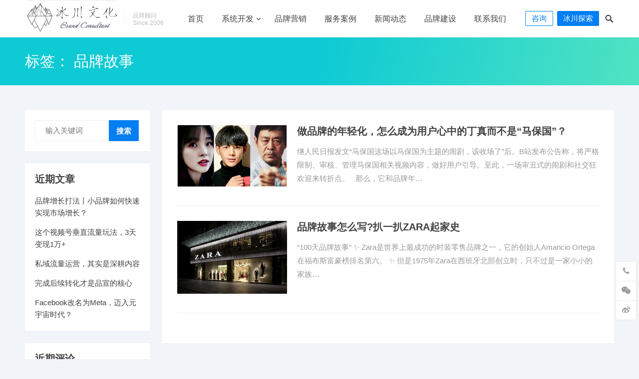

--- FILE ---
content_type: text/html; charset=UTF-8
request_url: https://www.b-c.com.cn/tag/%E5%93%81%E7%89%8C%E6%95%85%E4%BA%8B/
body_size: 9587
content:
<!DOCTYPE html>
<html lang="zh-Hans">
<head>
<meta charset="UTF-8">
<meta name="viewport" content="width=device-width, initial-scale=1">
<meta http-equiv="X-UA-Compatible" content="IE=edge">
<meta name="HandheldFriendly" content="true">
<link rel="profile" href="http://gmpg.org/xfn/11">
<link rel="icon" type="image/png" href="https://www.b-c.com.cn/wp-content/uploads/2020/10/QQ截图20201019113055.jpg" />
<title>品牌故事 &#8211; 冰川文化</title>
<meta name='robots' content='max-image-preview:large' />
	<style>img:is([sizes="auto" i], [sizes^="auto," i]) { contain-intrinsic-size: 3000px 1500px }</style>
	<link rel="alternate" type="application/rss+xml" title="冰川文化 &raquo; Feed" href="https://www.b-c.com.cn/feed/" />
<link rel="alternate" type="application/rss+xml" title="冰川文化 &raquo; 评论 Feed" href="https://www.b-c.com.cn/comments/feed/" />
<link rel="alternate" type="application/rss+xml" title="冰川文化 &raquo; 品牌故事 标签 Feed" href="https://www.b-c.com.cn/tag/%e5%93%81%e7%89%8c%e6%95%85%e4%ba%8b/feed/" />
<script type="text/javascript">
/* <![CDATA[ */
window._wpemojiSettings = {"baseUrl":"https:\/\/s.w.org\/images\/core\/emoji\/15.0.3\/72x72\/","ext":".png","svgUrl":"https:\/\/s.w.org\/images\/core\/emoji\/15.0.3\/svg\/","svgExt":".svg","source":{"concatemoji":"https:\/\/www.b-c.com.cn\/wp-includes\/js\/wp-emoji-release.min.js?ver=6.7.4"}};
/*! This file is auto-generated */
!function(i,n){var o,s,e;function c(e){try{var t={supportTests:e,timestamp:(new Date).valueOf()};sessionStorage.setItem(o,JSON.stringify(t))}catch(e){}}function p(e,t,n){e.clearRect(0,0,e.canvas.width,e.canvas.height),e.fillText(t,0,0);var t=new Uint32Array(e.getImageData(0,0,e.canvas.width,e.canvas.height).data),r=(e.clearRect(0,0,e.canvas.width,e.canvas.height),e.fillText(n,0,0),new Uint32Array(e.getImageData(0,0,e.canvas.width,e.canvas.height).data));return t.every(function(e,t){return e===r[t]})}function u(e,t,n){switch(t){case"flag":return n(e,"\ud83c\udff3\ufe0f\u200d\u26a7\ufe0f","\ud83c\udff3\ufe0f\u200b\u26a7\ufe0f")?!1:!n(e,"\ud83c\uddfa\ud83c\uddf3","\ud83c\uddfa\u200b\ud83c\uddf3")&&!n(e,"\ud83c\udff4\udb40\udc67\udb40\udc62\udb40\udc65\udb40\udc6e\udb40\udc67\udb40\udc7f","\ud83c\udff4\u200b\udb40\udc67\u200b\udb40\udc62\u200b\udb40\udc65\u200b\udb40\udc6e\u200b\udb40\udc67\u200b\udb40\udc7f");case"emoji":return!n(e,"\ud83d\udc26\u200d\u2b1b","\ud83d\udc26\u200b\u2b1b")}return!1}function f(e,t,n){var r="undefined"!=typeof WorkerGlobalScope&&self instanceof WorkerGlobalScope?new OffscreenCanvas(300,150):i.createElement("canvas"),a=r.getContext("2d",{willReadFrequently:!0}),o=(a.textBaseline="top",a.font="600 32px Arial",{});return e.forEach(function(e){o[e]=t(a,e,n)}),o}function t(e){var t=i.createElement("script");t.src=e,t.defer=!0,i.head.appendChild(t)}"undefined"!=typeof Promise&&(o="wpEmojiSettingsSupports",s=["flag","emoji"],n.supports={everything:!0,everythingExceptFlag:!0},e=new Promise(function(e){i.addEventListener("DOMContentLoaded",e,{once:!0})}),new Promise(function(t){var n=function(){try{var e=JSON.parse(sessionStorage.getItem(o));if("object"==typeof e&&"number"==typeof e.timestamp&&(new Date).valueOf()<e.timestamp+604800&&"object"==typeof e.supportTests)return e.supportTests}catch(e){}return null}();if(!n){if("undefined"!=typeof Worker&&"undefined"!=typeof OffscreenCanvas&&"undefined"!=typeof URL&&URL.createObjectURL&&"undefined"!=typeof Blob)try{var e="postMessage("+f.toString()+"("+[JSON.stringify(s),u.toString(),p.toString()].join(",")+"));",r=new Blob([e],{type:"text/javascript"}),a=new Worker(URL.createObjectURL(r),{name:"wpTestEmojiSupports"});return void(a.onmessage=function(e){c(n=e.data),a.terminate(),t(n)})}catch(e){}c(n=f(s,u,p))}t(n)}).then(function(e){for(var t in e)n.supports[t]=e[t],n.supports.everything=n.supports.everything&&n.supports[t],"flag"!==t&&(n.supports.everythingExceptFlag=n.supports.everythingExceptFlag&&n.supports[t]);n.supports.everythingExceptFlag=n.supports.everythingExceptFlag&&!n.supports.flag,n.DOMReady=!1,n.readyCallback=function(){n.DOMReady=!0}}).then(function(){return e}).then(function(){var e;n.supports.everything||(n.readyCallback(),(e=n.source||{}).concatemoji?t(e.concatemoji):e.wpemoji&&e.twemoji&&(t(e.twemoji),t(e.wpemoji)))}))}((window,document),window._wpemojiSettings);
/* ]]> */
</script>
<style id='wp-emoji-styles-inline-css' type='text/css'>

	img.wp-smiley, img.emoji {
		display: inline !important;
		border: none !important;
		box-shadow: none !important;
		height: 1em !important;
		width: 1em !important;
		margin: 0 0.07em !important;
		vertical-align: -0.1em !important;
		background: none !important;
		padding: 0 !important;
	}
</style>
<link rel='stylesheet' id='wp-block-library-css' href='https://www.b-c.com.cn/wp-includes/css/dist/block-library/style.min.css?ver=6.7.4' type='text/css' media='all' />
<style id='classic-theme-styles-inline-css' type='text/css'>
/*! This file is auto-generated */
.wp-block-button__link{color:#fff;background-color:#32373c;border-radius:9999px;box-shadow:none;text-decoration:none;padding:calc(.667em + 2px) calc(1.333em + 2px);font-size:1.125em}.wp-block-file__button{background:#32373c;color:#fff;text-decoration:none}
</style>
<style id='global-styles-inline-css' type='text/css'>
:root{--wp--preset--aspect-ratio--square: 1;--wp--preset--aspect-ratio--4-3: 4/3;--wp--preset--aspect-ratio--3-4: 3/4;--wp--preset--aspect-ratio--3-2: 3/2;--wp--preset--aspect-ratio--2-3: 2/3;--wp--preset--aspect-ratio--16-9: 16/9;--wp--preset--aspect-ratio--9-16: 9/16;--wp--preset--color--black: #000000;--wp--preset--color--cyan-bluish-gray: #abb8c3;--wp--preset--color--white: #ffffff;--wp--preset--color--pale-pink: #f78da7;--wp--preset--color--vivid-red: #cf2e2e;--wp--preset--color--luminous-vivid-orange: #ff6900;--wp--preset--color--luminous-vivid-amber: #fcb900;--wp--preset--color--light-green-cyan: #7bdcb5;--wp--preset--color--vivid-green-cyan: #00d084;--wp--preset--color--pale-cyan-blue: #8ed1fc;--wp--preset--color--vivid-cyan-blue: #0693e3;--wp--preset--color--vivid-purple: #9b51e0;--wp--preset--gradient--vivid-cyan-blue-to-vivid-purple: linear-gradient(135deg,rgba(6,147,227,1) 0%,rgb(155,81,224) 100%);--wp--preset--gradient--light-green-cyan-to-vivid-green-cyan: linear-gradient(135deg,rgb(122,220,180) 0%,rgb(0,208,130) 100%);--wp--preset--gradient--luminous-vivid-amber-to-luminous-vivid-orange: linear-gradient(135deg,rgba(252,185,0,1) 0%,rgba(255,105,0,1) 100%);--wp--preset--gradient--luminous-vivid-orange-to-vivid-red: linear-gradient(135deg,rgba(255,105,0,1) 0%,rgb(207,46,46) 100%);--wp--preset--gradient--very-light-gray-to-cyan-bluish-gray: linear-gradient(135deg,rgb(238,238,238) 0%,rgb(169,184,195) 100%);--wp--preset--gradient--cool-to-warm-spectrum: linear-gradient(135deg,rgb(74,234,220) 0%,rgb(151,120,209) 20%,rgb(207,42,186) 40%,rgb(238,44,130) 60%,rgb(251,105,98) 80%,rgb(254,248,76) 100%);--wp--preset--gradient--blush-light-purple: linear-gradient(135deg,rgb(255,206,236) 0%,rgb(152,150,240) 100%);--wp--preset--gradient--blush-bordeaux: linear-gradient(135deg,rgb(254,205,165) 0%,rgb(254,45,45) 50%,rgb(107,0,62) 100%);--wp--preset--gradient--luminous-dusk: linear-gradient(135deg,rgb(255,203,112) 0%,rgb(199,81,192) 50%,rgb(65,88,208) 100%);--wp--preset--gradient--pale-ocean: linear-gradient(135deg,rgb(255,245,203) 0%,rgb(182,227,212) 50%,rgb(51,167,181) 100%);--wp--preset--gradient--electric-grass: linear-gradient(135deg,rgb(202,248,128) 0%,rgb(113,206,126) 100%);--wp--preset--gradient--midnight: linear-gradient(135deg,rgb(2,3,129) 0%,rgb(40,116,252) 100%);--wp--preset--font-size--small: 13px;--wp--preset--font-size--medium: 20px;--wp--preset--font-size--large: 36px;--wp--preset--font-size--x-large: 42px;--wp--preset--spacing--20: 0.44rem;--wp--preset--spacing--30: 0.67rem;--wp--preset--spacing--40: 1rem;--wp--preset--spacing--50: 1.5rem;--wp--preset--spacing--60: 2.25rem;--wp--preset--spacing--70: 3.38rem;--wp--preset--spacing--80: 5.06rem;--wp--preset--shadow--natural: 6px 6px 9px rgba(0, 0, 0, 0.2);--wp--preset--shadow--deep: 12px 12px 50px rgba(0, 0, 0, 0.4);--wp--preset--shadow--sharp: 6px 6px 0px rgba(0, 0, 0, 0.2);--wp--preset--shadow--outlined: 6px 6px 0px -3px rgba(255, 255, 255, 1), 6px 6px rgba(0, 0, 0, 1);--wp--preset--shadow--crisp: 6px 6px 0px rgba(0, 0, 0, 1);}:where(.is-layout-flex){gap: 0.5em;}:where(.is-layout-grid){gap: 0.5em;}body .is-layout-flex{display: flex;}.is-layout-flex{flex-wrap: wrap;align-items: center;}.is-layout-flex > :is(*, div){margin: 0;}body .is-layout-grid{display: grid;}.is-layout-grid > :is(*, div){margin: 0;}:where(.wp-block-columns.is-layout-flex){gap: 2em;}:where(.wp-block-columns.is-layout-grid){gap: 2em;}:where(.wp-block-post-template.is-layout-flex){gap: 1.25em;}:where(.wp-block-post-template.is-layout-grid){gap: 1.25em;}.has-black-color{color: var(--wp--preset--color--black) !important;}.has-cyan-bluish-gray-color{color: var(--wp--preset--color--cyan-bluish-gray) !important;}.has-white-color{color: var(--wp--preset--color--white) !important;}.has-pale-pink-color{color: var(--wp--preset--color--pale-pink) !important;}.has-vivid-red-color{color: var(--wp--preset--color--vivid-red) !important;}.has-luminous-vivid-orange-color{color: var(--wp--preset--color--luminous-vivid-orange) !important;}.has-luminous-vivid-amber-color{color: var(--wp--preset--color--luminous-vivid-amber) !important;}.has-light-green-cyan-color{color: var(--wp--preset--color--light-green-cyan) !important;}.has-vivid-green-cyan-color{color: var(--wp--preset--color--vivid-green-cyan) !important;}.has-pale-cyan-blue-color{color: var(--wp--preset--color--pale-cyan-blue) !important;}.has-vivid-cyan-blue-color{color: var(--wp--preset--color--vivid-cyan-blue) !important;}.has-vivid-purple-color{color: var(--wp--preset--color--vivid-purple) !important;}.has-black-background-color{background-color: var(--wp--preset--color--black) !important;}.has-cyan-bluish-gray-background-color{background-color: var(--wp--preset--color--cyan-bluish-gray) !important;}.has-white-background-color{background-color: var(--wp--preset--color--white) !important;}.has-pale-pink-background-color{background-color: var(--wp--preset--color--pale-pink) !important;}.has-vivid-red-background-color{background-color: var(--wp--preset--color--vivid-red) !important;}.has-luminous-vivid-orange-background-color{background-color: var(--wp--preset--color--luminous-vivid-orange) !important;}.has-luminous-vivid-amber-background-color{background-color: var(--wp--preset--color--luminous-vivid-amber) !important;}.has-light-green-cyan-background-color{background-color: var(--wp--preset--color--light-green-cyan) !important;}.has-vivid-green-cyan-background-color{background-color: var(--wp--preset--color--vivid-green-cyan) !important;}.has-pale-cyan-blue-background-color{background-color: var(--wp--preset--color--pale-cyan-blue) !important;}.has-vivid-cyan-blue-background-color{background-color: var(--wp--preset--color--vivid-cyan-blue) !important;}.has-vivid-purple-background-color{background-color: var(--wp--preset--color--vivid-purple) !important;}.has-black-border-color{border-color: var(--wp--preset--color--black) !important;}.has-cyan-bluish-gray-border-color{border-color: var(--wp--preset--color--cyan-bluish-gray) !important;}.has-white-border-color{border-color: var(--wp--preset--color--white) !important;}.has-pale-pink-border-color{border-color: var(--wp--preset--color--pale-pink) !important;}.has-vivid-red-border-color{border-color: var(--wp--preset--color--vivid-red) !important;}.has-luminous-vivid-orange-border-color{border-color: var(--wp--preset--color--luminous-vivid-orange) !important;}.has-luminous-vivid-amber-border-color{border-color: var(--wp--preset--color--luminous-vivid-amber) !important;}.has-light-green-cyan-border-color{border-color: var(--wp--preset--color--light-green-cyan) !important;}.has-vivid-green-cyan-border-color{border-color: var(--wp--preset--color--vivid-green-cyan) !important;}.has-pale-cyan-blue-border-color{border-color: var(--wp--preset--color--pale-cyan-blue) !important;}.has-vivid-cyan-blue-border-color{border-color: var(--wp--preset--color--vivid-cyan-blue) !important;}.has-vivid-purple-border-color{border-color: var(--wp--preset--color--vivid-purple) !important;}.has-vivid-cyan-blue-to-vivid-purple-gradient-background{background: var(--wp--preset--gradient--vivid-cyan-blue-to-vivid-purple) !important;}.has-light-green-cyan-to-vivid-green-cyan-gradient-background{background: var(--wp--preset--gradient--light-green-cyan-to-vivid-green-cyan) !important;}.has-luminous-vivid-amber-to-luminous-vivid-orange-gradient-background{background: var(--wp--preset--gradient--luminous-vivid-amber-to-luminous-vivid-orange) !important;}.has-luminous-vivid-orange-to-vivid-red-gradient-background{background: var(--wp--preset--gradient--luminous-vivid-orange-to-vivid-red) !important;}.has-very-light-gray-to-cyan-bluish-gray-gradient-background{background: var(--wp--preset--gradient--very-light-gray-to-cyan-bluish-gray) !important;}.has-cool-to-warm-spectrum-gradient-background{background: var(--wp--preset--gradient--cool-to-warm-spectrum) !important;}.has-blush-light-purple-gradient-background{background: var(--wp--preset--gradient--blush-light-purple) !important;}.has-blush-bordeaux-gradient-background{background: var(--wp--preset--gradient--blush-bordeaux) !important;}.has-luminous-dusk-gradient-background{background: var(--wp--preset--gradient--luminous-dusk) !important;}.has-pale-ocean-gradient-background{background: var(--wp--preset--gradient--pale-ocean) !important;}.has-electric-grass-gradient-background{background: var(--wp--preset--gradient--electric-grass) !important;}.has-midnight-gradient-background{background: var(--wp--preset--gradient--midnight) !important;}.has-small-font-size{font-size: var(--wp--preset--font-size--small) !important;}.has-medium-font-size{font-size: var(--wp--preset--font-size--medium) !important;}.has-large-font-size{font-size: var(--wp--preset--font-size--large) !important;}.has-x-large-font-size{font-size: var(--wp--preset--font-size--x-large) !important;}
:where(.wp-block-post-template.is-layout-flex){gap: 1.25em;}:where(.wp-block-post-template.is-layout-grid){gap: 1.25em;}
:where(.wp-block-columns.is-layout-flex){gap: 2em;}:where(.wp-block-columns.is-layout-grid){gap: 2em;}
:root :where(.wp-block-pullquote){font-size: 1.5em;line-height: 1.6;}
</style>
<link rel='stylesheet' id='slick-css' href='https://www.b-c.com.cn/wp-content/plugins/maxslider/assets/vendor/slick/slick.css?ver=1.6.0' type='text/css' media='all' />
<link rel='stylesheet' id='dashicons-css' href='https://www.b-c.com.cn/wp-includes/css/dashicons.min.css?ver=6.7.4' type='text/css' media='all' />
<link rel='stylesheet' id='maxslider-css' href='https://www.b-c.com.cn/wp-content/plugins/maxslider/assets/css/maxslider.css?ver=1.1.7' type='text/css' media='all' />
<link rel='stylesheet' id='qiye-1-style-css' href='https://www.b-c.com.cn/wp-content/themes/qiye-1/style.css?ver=20190628' type='text/css' media='all' />
<link rel='stylesheet' id='fontawesome-style-css' href='https://www.b-c.com.cn/wp-content/themes/qiye-1/assets/css/font-awesome.min.css?ver=6.7.4' type='text/css' media='all' />
<link rel='stylesheet' id='genericons-style-css' href='https://www.b-c.com.cn/wp-content/themes/qiye-1/genericons/genericons.css?ver=6.7.4' type='text/css' media='all' />
<link rel='stylesheet' id='responsive-style-css' href='https://www.b-c.com.cn/wp-content/themes/qiye-1/responsive.css?ver=20190628' type='text/css' media='all' />
<script type="text/javascript" src="https://www.b-c.com.cn/wp-includes/js/jquery/jquery.min.js?ver=3.7.1" id="jquery-core-js"></script>
<script type="text/javascript" src="https://www.b-c.com.cn/wp-includes/js/jquery/jquery-migrate.min.js?ver=3.4.1" id="jquery-migrate-js"></script>
<link rel="https://api.w.org/" href="https://www.b-c.com.cn/wp-json/" /><link rel="alternate" title="JSON" type="application/json" href="https://www.b-c.com.cn/wp-json/wp/v2/tags/37" /><link rel="EditURI" type="application/rsd+xml" title="RSD" href="https://www.b-c.com.cn/xmlrpc.php?rsd" />
<meta name="generator" content="WordPress 6.7.4" />
<style type="text/css">.recentcomments a{display:inline !important;padding:0 !important;margin:0 !important;}</style><link rel="icon" href="https://www.b-c.com.cn/wp-content/uploads/2024/06/bean-150x150.png" sizes="32x32" />
<link rel="icon" href="https://www.b-c.com.cn/wp-content/uploads/2024/06/bean-220x220.png" sizes="192x192" />
<link rel="apple-touch-icon" href="https://www.b-c.com.cn/wp-content/uploads/2024/06/bean-220x220.png" />
<meta name="msapplication-TileImage" content="https://www.b-c.com.cn/wp-content/uploads/2024/06/bean-300x300.png" />
<style type="text/css" media="all">
	body {
		font-size: 15px;
	}
	a,
	a:visited,
	a:hover,
	.site-title a:hover,
	.entry-title a:hover,
	article.hentry .edit-link a,
	.author-box a,
	.page-content a,
	.entry-content a,
	.comment-author a,
	.comment-content a,
	.comment-reply-title small a:hover,
	.sidebar .widget a,
	.sidebar .widget ul li a:hover,
	.more-button,
	.roll-product .product-title a:hover,
	.content-loop .entry-title a:hover,
	.content-grid .entry-title a:hover,
	.sidebar .widget_tag_cloud .tagcloud a:hover,
	.site-footer .widget_tag_cloud .tagcloud a:hover,
	.entry-tags .tag-links a:hover,
	.content-loop .read-more a:hover,
	.content-loop .entry-comment a:hover,
	.friend-section strong:after,
	.site-header .search-icon:hover span {
		color: #037ef3;
	}
	a.roll-button,
	button,
	.btn,
	input[type="submit"],
	input[type="reset"],
	input[type="button"],
	.cart-amount,
	.panel-widget-style[data-title_alignment="center"] .widget-title:after,
	.panel-grid-cell .widget-title:after,
	.roll-progress .progress-animate,
	.breadcrumbs,
	.loader:before,
	.friend-section strong {
		background-color: #037ef3;
	}
	.sf-menu li a:before,
	.more-button,
	.pagination .page-numbers:hover,
	.pagination .page-numbers.current,
	.sidebar .widget_tag_cloud .tagcloud a:hover,
	.site-footer .widget_tag_cloud .tagcloud a:hover,
	.entry-tags .tag-links a:hover {
		border-color: #037ef3;
	}
	.product-filter li a.active,
	.product-filter li a:hover {
		border-color: #037ef3;
	}
	.sf-menu li li a:hover,	
	.product-filter li a.active,
	.product-filter li a:hover,
	.plan-item.featured-plan {
		color: #037ef3;
	}

	.sf-menu li a:hover:before,
	.sf-menu li.sfHover a:before,
	.plan-item.featured-plan .button,
	.loader:after {
		background-color: #037ef3;
	}
	.plan-item.featured-plan {
		box-shadow: 0 0 0 4px #037ef3;
	}
	.site-footer {
		background-color: #18191A;	
	}	

			.header-buttons {
			margin-right: 30px;
		}
		@media only screen and (max-width: 959px) {
			.header-buttons {
				margin-right: 60px;
			}	
		}		
		.slicknav_btn {
			right: 30px;
		}
	
	
	
	
	
	/*
	.container {
		width: 1180px;
	}
	.panel-grid {
		max-width: 1180px;
	}
	*/
</style>

</head>

<body class="archive tag tag-37 hfeed">


<div id="page" class="site">

	<header id="masthead" class="site-header   clear">

		<div class="container">

		<div class="site-branding">

						
			<div id="logo">
				<span class="helper"></span>
				<a href="https://www.b-c.com.cn/" rel="home">
					<img src="https://www.b-c.com.cn/wp-content/uploads/2020/10/QQ截图20201019112905.jpg" alt=""/>
				</a>
			</div><!-- #logo -->

			
						<div class="site-desc">
								<div class="line1 has-line2">品牌顾问</div>
				<div class="line2">Since.2006</div>
			</div><!-- .site-desc -->
						

		</div><!-- .site-branding -->		

		<nav id="primary-nav" class="primary-navigation has-search-icon">

			<div class="menu-%e4%b8%bb%e8%8f%9c%e5%8d%95-container"><ul id="primary-menu" class="sf-menu"><li id="menu-item-18" class="menu-item menu-item-type-post_type menu-item-object-page menu-item-home menu-item-18"><a href="https://www.b-c.com.cn/" title="						">首页</a></li>
<li id="menu-item-815" class="menu-item menu-item-type-custom menu-item-object-custom menu-item-has-children menu-item-815"><a href="/services/development">系统开发</a>
<ul class="sub-menu">
	<li id="menu-item-816" class="menu-item menu-item-type-custom menu-item-object-custom menu-item-816"><a href="/development/weapp">餐饮小程序</a></li>
</ul>
</li>
<li id="menu-item-219" class="menu-item menu-item-type-post_type menu-item-object-page menu-item-219"><a href="https://www.b-c.com.cn/single-service/" title="						">品牌营销</a></li>
<li id="menu-item-309" class="menu-item menu-item-type-post_type menu-item-object-page menu-item-309"><a href="https://www.b-c.com.cn/case/" title="						">服务案例</a></li>
<li id="menu-item-19" class="menu-item menu-item-type-post_type menu-item-object-page current_page_parent menu-item-19"><a href="https://www.b-c.com.cn/news/" title="						">新闻动态</a></li>
<li id="menu-item-607" class="menu-item menu-item-type-taxonomy menu-item-object-category menu-item-607"><a href="https://www.b-c.com.cn/category/brand/">品牌建设</a></li>
<li id="menu-item-310" class="menu-item menu-item-type-post_type menu-item-object-page menu-item-310"><a href="https://www.b-c.com.cn/contact/" title="						">联系我们</a></li>
</ul></div>
		</nav><!-- #primary-nav -->


		<div class="header-buttons">

				

								<a class="header-button button1" href="https://www.b-c.com.cn" target="_blank">咨询</a>			
			
								<a class="header-button button2" href="https://www.b-c.com.cn" target="_blank">冰川探索</a>			
				

		</div>

		<div id="slick-mobile-menu"></div>

		 

			<span class="search-icon">
				<span class="genericon genericon-search"></span>
				<span class="genericon genericon-close"></span>			
			</span>

			<div class="header-search">
				<form id="searchform" method="get" action="https://www.b-c.com.cn/">
	<input type="search" name="s" class="search-input" placeholder="输入关键词" autocomplete="off">
	<button type="submit" class="search-submit">搜索</button>		
</form>			</div><!-- .header-search -->

		
		</div><!-- .container -->

	</header><!-- #masthead -->	


	<div class="header-space"></div>


<div id="content" class="site-content clear">

<div class="page-header">
	<div class="container">
		<h1 class="page-title">
			标签： <span>品牌故事</span>	
		</h1>
	</div>
</div><!-- .page-header -->

<div class="container">

	<div id="primary" class="content-area ">	
				
		<div id="main" class="site-main clear">
		
			<div id="recent-content" class="content-loop">

				
<div id="post-736" class="clear post-736 post type-post status-publish format-standard has-post-thumbnail hentry category-brand tag-32 tag-23 tag-28 tag-37 tag-25">	

			<a class="thumbnail-link" href="https://www.b-c.com.cn/brand-2021-2-20/">
			<div class="thumbnail-wrap">
				<img width="785" height="439" src="https://www.b-c.com.cn/wp-content/uploads/2021/02/QQ截图20210220084639-785x439.jpg" class="attachment-post_thumb size-post_thumb wp-post-image" alt="" decoding="async" fetchpriority="high" srcset="https://www.b-c.com.cn/wp-content/uploads/2021/02/QQ截图20210220084639-785x439.jpg 785w, https://www.b-c.com.cn/wp-content/uploads/2021/02/QQ截图20210220084639-300x169.jpg 300w, https://www.b-c.com.cn/wp-content/uploads/2021/02/QQ截图20210220084639-220x124.jpg 220w" sizes="(max-width: 785px) 100vw, 785px" />			</div><!-- .thumbnail-wrap -->
		</a>
		

	<div class="content-wrap">

	<div class="entry-header">
		<h2 class="entry-title"><a href="https://www.b-c.com.cn/brand-2021-2-20/">做品牌的年轻化，怎么成为用户心中的丁真而不是“马保国”？</a></h2>
	</div><!-- .entry-header -->

	<div class="entry-summary">
		<p>继人民日报发文“马保国这场以马保国为主题的闹剧，该收场了”后。B站发布公告称，将严格限制、审核、管理马保国相关视频内容，做好用户引导。至此，一场审丑式的闹剧和社交狂欢迎来转折点。   那么，它和品牌年&#8230; </p>
	</div><!-- .entry-summary -->

	</div><!-- .content-wrap -->
</div><!-- #post-736 -->
<div id="post-649" class="clear last post-649 post type-post status-publish format-standard has-post-thumbnail hentry category-brand tag-37 tag-35 tag-36">	

			<a class="thumbnail-link" href="https://www.b-c.com.cn/brand-news-2021-1-10/">
			<div class="thumbnail-wrap">
				<img width="500" height="332" src="https://www.b-c.com.cn/wp-content/uploads/2021/01/u22709378582479065443fm26gp0.jpg" class="attachment-post_thumb size-post_thumb wp-post-image" alt="" decoding="async" srcset="https://www.b-c.com.cn/wp-content/uploads/2021/01/u22709378582479065443fm26gp0.jpg 500w, https://www.b-c.com.cn/wp-content/uploads/2021/01/u22709378582479065443fm26gp0-300x199.jpg 300w, https://www.b-c.com.cn/wp-content/uploads/2021/01/u22709378582479065443fm26gp0-220x146.jpg 220w" sizes="(max-width: 500px) 100vw, 500px" />			</div><!-- .thumbnail-wrap -->
		</a>
		

	<div class="content-wrap">

	<div class="entry-header">
		<h2 class="entry-title"><a href="https://www.b-c.com.cn/brand-news-2021-1-10/">品牌故事怎么写?扒一扒ZARA起家史</a></h2>
	</div><!-- .entry-header -->

	<div class="entry-summary">
		<p>“100天品牌故事” ✨ Zara是世界上最成功的时装零售品牌之一，它的创始人Amancio Ortega在福布斯富豪榜排名第六。 ✨ 但是1975年Zara在西班牙北部创立时，只不过是一家小小的家族&#8230; </p>
	</div><!-- .entry-summary -->

	</div><!-- .content-wrap -->
</div><!-- #post-649 -->
			</div><!-- #recent-content -->

		</div><!-- .site-main -->

		
	</div><!-- #primary -->


	
<aside id="secondary" class="widget-area sidebar">
	<div id="search-2" class="widget widget_search"><form id="searchform" method="get" action="https://www.b-c.com.cn/">
	<input type="search" name="s" class="search-input" placeholder="输入关键词" autocomplete="off">
	<button type="submit" class="search-submit">搜索</button>		
</form></div>
		<div id="recent-posts-2" class="widget widget_recent_entries">
		<h2 class="widget-title"><span>近期文章</span></h2>
		<ul>
											<li>
					<a href="https://www.b-c.com.cn/news-2025-1-8/">品牌增长打法丨小品牌如何快速实现市场增长？</a>
									</li>
											<li>
					<a href="https://www.b-c.com.cn/shipinhao-2022-4/">这个视频号垂直流量玩法，3天变现1万+​</a>
									</li>
											<li>
					<a href="https://www.b-c.com.cn/siyuliuliang-2022-4/">私域流量运营，其实是深耕内容</a>
									</li>
											<li>
					<a href="https://www.b-c.com.cn/brand-2022-4-27/">完成后续转化才是品宣的核心</a>
									</li>
											<li>
					<a href="https://www.b-c.com.cn/facebook-meta/">Facebook改名为Meta，迈入元宇宙时代？</a>
									</li>
					</ul>

		</div><div id="recent-comments-2" class="widget widget_recent_comments"><h2 class="widget-title"><span>近期评论</span></h2><ul id="recentcomments"></ul></div><div id="archives-2" class="widget widget_archive"><h2 class="widget-title"><span>归档</span></h2>
			<ul>
					<li><a href='https://www.b-c.com.cn/2025/01/'>2025 年 1 月</a></li>
	<li><a href='https://www.b-c.com.cn/2022/04/'>2022 年 4 月</a></li>
	<li><a href='https://www.b-c.com.cn/2021/10/'>2021 年 10 月</a></li>
	<li><a href='https://www.b-c.com.cn/2021/08/'>2021 年 8 月</a></li>
	<li><a href='https://www.b-c.com.cn/2021/04/'>2021 年 4 月</a></li>
	<li><a href='https://www.b-c.com.cn/2021/03/'>2021 年 3 月</a></li>
	<li><a href='https://www.b-c.com.cn/2021/02/'>2021 年 2 月</a></li>
	<li><a href='https://www.b-c.com.cn/2021/01/'>2021 年 1 月</a></li>
	<li><a href='https://www.b-c.com.cn/2020/12/'>2020 年 12 月</a></li>
	<li><a href='https://www.b-c.com.cn/2020/11/'>2020 年 11 月</a></li>
	<li><a href='https://www.b-c.com.cn/2020/10/'>2020 年 10 月</a></li>
			</ul>

			</div><div id="categories-2" class="widget widget_categories"><h2 class="widget-title"><span>分类</span></h2>
			<ul>
					<li class="cat-item cat-item-47"><a href="https://www.b-c.com.cn/category/pr%e8%a7%82%e5%a4%a9%e4%b8%8b/">PR观天下</a>
</li>
	<li class="cat-item cat-item-1"><a href="https://www.b-c.com.cn/category/uncategorized/">Uncategorized</a>
</li>
	<li class="cat-item cat-item-4"><a href="https://www.b-c.com.cn/category/ai/">人工智能</a>
</li>
	<li class="cat-item cat-item-18"><a href="https://www.b-c.com.cn/category/brand/">品牌建设</a>
</li>
	<li class="cat-item cat-item-2"><a href="https://www.b-c.com.cn/category/development/">系统开发</a>
</li>
	<li class="cat-item cat-item-3"><a href="https://www.b-c.com.cn/category/development/dining/">餐饮小程序</a>
</li>
			</ul>

			</div><div id="meta-2" class="widget widget_meta"><h2 class="widget-title"><span>其他操作</span></h2>
		<ul>
						<li><a href="https://www.b-c.com.cn/wp-login.php">登录</a></li>
			<li><a href="https://www.b-c.com.cn/feed/">条目 feed</a></li>
			<li><a href="https://www.b-c.com.cn/comments/feed/">评论 feed</a></li>

			<li><a href="https://cn.wordpress.org/">WordPress.org</a></li>
		</ul>

		</div><div id="media_image-1" class="widget widget_media_image"><h2 class="widget-title"><span>热销产品</span></h2><a href="https://www.zhutibaba.com/demo/qiye1/products/product-12"><img width="300" height="200" src="https://www.b-c.com.cn/wp-content/uploads/2019/03/p14-300x200.jpeg" class="image wp-image-251  attachment-medium size-medium" alt="" style="max-width: 100%; height: auto;" decoding="async" srcset="https://www.b-c.com.cn/wp-content/uploads/2019/03/p14-300x200.jpeg 300w, https://www.b-c.com.cn/wp-content/uploads/2019/03/p14-768x512.jpeg 768w, https://www.b-c.com.cn/wp-content/uploads/2019/03/p14-220x147.jpeg 220w, https://www.b-c.com.cn/wp-content/uploads/2019/03/p14.jpeg 1000w" sizes="(max-width: 300px) 100vw, 300px" /></a></div></aside><!-- #secondary -->


</div>


	</div><!-- #content .site-content -->

	</div>
	<footer id="colophon" class="site-footer">

		
			<div class="footer-columns container clear">

				<div class="footer-column footer-column-1 ht_grid ht_grid_1_4">
					<div id="nav_menu-1" class="widget footer-widget widget_nav_menu"><h3 class="widget-title">公司</h3><div class="menu-%e5%ba%95%e9%83%a8%e9%93%be%e6%8e%a51-container"><ul id="menu-%e5%ba%95%e9%83%a8%e9%93%be%e6%8e%a51" class="menu"><li id="menu-item-552" class="menu-item menu-item-type-post_type menu-item-object-page current_page_parent menu-item-552"><a href="https://www.b-c.com.cn/news/" title="
						">新闻动态</a></li>
<li id="menu-item-555" class="menu-item menu-item-type-post_type_archive menu-item-object-employees menu-item-555"><a href="https://www.b-c.com.cn/employees/" title="
						">管理团队</a></li>
<li id="menu-item-556" class="menu-item menu-item-type-custom menu-item-object-custom menu-item-home menu-item-556"><a href="https://www.b-c.com.cn" title="
						">服务条款</a></li>
</ul></div></div>				</div>

				<div class="footer-column footer-column-2 ht_grid ht_grid_1_4">
					<div id="nav_menu-2" class="widget footer-widget widget_nav_menu"><h3 class="widget-title">产品</h3><div class="menu-%e5%ba%95%e9%83%a8%e9%93%be%e6%8e%a52-container"><ul id="menu-%e5%ba%95%e9%83%a8%e9%93%be%e6%8e%a52" class="menu"><li id="menu-item-560" class="menu-item menu-item-type-post_type_archive menu-item-object-products menu-item-560"><a href="https://www.b-c.com.cn/products/" title="
						">产品列表</a></li>
<li id="menu-item-561" class="menu-item menu-item-type-post_type menu-item-object-products menu-item-561"><a href="https://www.b-c.com.cn/products/product-1/" title="
						">产品页面</a></li>
<li id="menu-item-558" class="menu-item menu-item-type-post_type menu-item-object-page menu-item-558"><a href="https://www.b-c.com.cn/single-service/" title="
						">服务内容</a></li>
<li id="menu-item-559" class="menu-item menu-item-type-post_type menu-item-object-page menu-item-559"><a href="https://www.b-c.com.cn/case/" title="
						">客户案例</a></li>
</ul></div></div>				</div>

				<div class="footer-column footer-column-3 ht_grid ht_grid_1_4">
					<div id="nav_menu-3" class="widget footer-widget widget_nav_menu"><h3 class="widget-title">帮助</h3><div class="menu-%e5%ba%95%e9%83%a8%e9%93%be%e6%8e%a53-container"><ul id="menu-%e5%ba%95%e9%83%a8%e9%93%be%e6%8e%a53" class="menu"><li id="menu-item-563" class="menu-item menu-item-type-custom menu-item-object-custom menu-item-home menu-item-563"><a href="https://www.b-c.com.cn/" title="
						">常见问题</a></li>
<li id="menu-item-564" class="menu-item menu-item-type-custom menu-item-object-custom menu-item-home menu-item-564"><a href="https://www.b-c.com.cn/" title="
						">使用教程</a></li>
<li id="menu-item-565" class="menu-item menu-item-type-custom menu-item-object-custom menu-item-home menu-item-565"><a href="https://www.b-c.com.cn/" title="
						">推广返现</a></li>
<li id="menu-item-562" class="menu-item menu-item-type-post_type menu-item-object-page menu-item-562"><a href="https://www.b-c.com.cn/contact/" title="
						">联系我们</a></li>
</ul></div></div>				</div>

				<div class="footer-column footer-column-4 ht_grid ht_grid_1_4">
					<div id="text-2" class="widget footer-widget widget_text"><h3 class="widget-title">关于我们</h3>			<div class="textwidget"><p>冰川是专业的线上品牌传播、技术支持服务商，立足自媒体/流媒体/搜索引擎/KOL/传统媒介强势渠道，一站式解决品牌传播、舆情监控、销售推广难题，助力企业降本增效。</p>
</div>
		</div>				</div>				

			</div><!-- .footer-columns -->

		
		<div class="clear"></div>

		<div id="site-bottom" class="clear">

			<div class="container">

			<div class="site-info">

				© 2020 <a href="https://www.b-c.com.cn">上海冰川文化传播有限公司</a> - <a href="https://beian.miit.gov.cn/">沪ICP备18046453号-1</a>

			</div><!-- .site-info -->

			<div class="menu-%e5%ba%95%e9%83%a8%e9%93%be%e6%8e%a51-container"><ul id="footer-menu" class="footer-nav"><li class="menu-item menu-item-type-post_type menu-item-object-page current_page_parent menu-item-552"><a href="https://www.b-c.com.cn/news/" title="
						">新闻动态</a></li>
<li class="menu-item menu-item-type-post_type_archive menu-item-object-employees menu-item-555"><a href="https://www.b-c.com.cn/employees/" title="
						">管理团队</a></li>
<li class="menu-item menu-item-type-custom menu-item-object-custom menu-item-home menu-item-556"><a href="https://www.b-c.com.cn" title="
						">服务条款</a></li>
</ul></div>	

			</div><!-- .container -->

		</div>
		<!-- #site-bottom -->
							
	</footer><!-- #colophon -->
</div><!-- #page -->

<div class="bottom-right">
		<div class="icon-contact tooltip bottom-icon">
		<span class="icon-link">
			<span class="icon"><i class="fa fa-phone"></i></span>
			<span class="text">联系我们</span>
		</span>
	    <div class="left-space">
		    <div class="left">
		    	<div class="contact-info">
			        <h3>联系我们</h3>

			        			        	<strong>13177767676</strong>
			    	
			    				        	<p>在线咨询: <a href="http://wpa.qq.com/msgrd?v=3&uin=94249423&site=qq&menu=yes" target="_blank"><img src="https://www.b-c.com.cn/wp-content/themes/qiye-1/assets/img/qqchat.gif" alt="QQ交谈"/></a></p>
			        
			        			       		<p>邮箱: Yim@live.com</p>	
			        
			        <p>工作时间：周一至周五，9:00-17:30，节假日休息</p>		    	</div>
		        <i></i>		        
		    </div>
		</div>				
	</div>
	
		
	<div class="icon-weixin tooltip bottom-icon">
		<span class="icon-link">
			<span class="icon"><i class="fa fa-wechat"></i></span>
			<span class="text">关注微信</span>
		</span>		
	    <div class="left-space">
		    <div class="left">
		        <img src="https://www.b-c.com.cn/wp-content/uploads/2021/01/webwxgetmsgimg-1.jpg" alt="微信扫一扫关注我们"/>
		        <h3>微信扫一扫关注我们</h3>
		        <i></i>
		    </div>
		</div>		
	</div>
	
		
	<div class="icon-weibo bottom-icon">
		<a href="https://weibo.com/" target="_blank">
			<span class="icon"><i class="fa fa-weibo"></i></span>
			<span class="text">关注微博</span>
		</a>		
	</div>
	
		<div id="back-top" class="bottom-icon">
		<a href="#top" title="返回顶部">
			<span class="icon"><i class="fa fa-chevron-up"></i></span>
			<span class="text">返回顶部</span>
		</a>
	</div>
	</div><!-- .bottom-right -->


	<script type="text/javascript">

	(function($){ //create closure so we can safely use $ as alias for jQuery

	    $(document).ready(function(){

	        "use strict"; 

			$(window).scroll(function(){
				var aTop = $('.site-header').height();
				if( ( $(this).scrollTop()>=aTop) ){
				    $('.site-header').addClass('site-header-scrolled');
				} else {
					$('.site-header').removeClass('site-header-scrolled');					
				}
			});

	    });

	})(jQuery);

	</script>


<script type="text/javascript" src="https://www.b-c.com.cn/wp-content/plugins/maxslider/assets/vendor/slick/slick.js?ver=1.6.0" id="slick-js"></script>
<script type="text/javascript" src="https://www.b-c.com.cn/wp-content/plugins/maxslider/assets/js/maxslider.js?ver=1.1.7" id="maxslider-js"></script>
<script type="text/javascript" src="https://www.b-c.com.cn/wp-content/themes/qiye-1/assets/js/scripts.js?ver=6.7.4" id="scripts-js"></script>
<script type="text/javascript" src="https://www.b-c.com.cn/wp-content/themes/qiye-1/assets/js/jquery.custom.js?ver=20190628" id="custom-js"></script>

</body>
</html>



--- FILE ---
content_type: text/css
request_url: https://www.b-c.com.cn/wp-content/themes/qiye-1/style.css?ver=20190628
body_size: 14203
content:
@charset "UTF-8";
/*
Theme Name: Qiye 1
Theme URI: https://www.zhutibaba.com/themes/qiye1
Author: 主题巴巴
Author URI: https://www.zhutibaba.com
Description: 企业一号是一款由<a href="https://www.zhutibaba.com" target="_blank">主题巴巴</a>原创开发的WordPress企业主题。
Version: 1.2.5
License: GNU General Public License v2 or later
License URI: http://www.gnu.org/licenses/gpl-2.0.html
Text Domain: qiye-1
Tags: two-columns, right-sidebar
*/
/*--------------------------------------------------------------
0. Reset
--------------------------------------------------------------*/
html {
  -webkit-text-size-adjust: 100%;
}

*,
*:before,
*:after {
  box-sizing: border-box;
}

html, body, div, span, object, iframe,
h1, h2, h3, h4, h5, h6, p, blockquote, pre,
abbr, address, cite, code,
del, dfn, em, img, ins, kbd, q, samp,
small, strong, sub, sup, var,
b, i,
dl, dt, dd, ol, ul, li,
fieldset, form, label, legend,
table, caption, tbody, tfoot, thead, tr, th, td,
article, aside, canvas, details, figcaption, figure,
footer, header, hgroup, menu, nav, section, summary,
time, mark, audio, video {
  margin: 0;
  padding: 0;
  border: 0;
  outline: 0;
  font-size: 100%;
  vertical-align: baseline;
  background: transparent;
  word-wrap: break-word;
}

body {
  line-height: 1;
}

article, aside, details, figcaption, figure,
footer, header, hgroup, menu, nav, section, main {
  display: block;
}

nav ul {
  list-style: none;
}

blockquote, q {
  quotes: none;
}

blockquote:before, blockquote:after,
q:before, q:after {
  content: '';
  content: none;
}

a {
  margin: 0;
  padding: 0;
  font-size: 100%;
  vertical-align: baseline;
  background: transparent;
}

ins {
  color: #414141;
  text-decoration: none;
}

mark {
  background-color: #ff9;
  color: #414141;
  font-style: italic;
  font-weight: bold;
}

del {
  text-decoration: line-through;
}

abbr[title], dfn[title] {
  border-bottom: 1px dotted;
  cursor: help;
}

table {
  border-collapse: collapse;
  border-spacing: 0;
}

hr {
  display: block;
  height: 1px;
  border: 0;
  border-top: 1px solid #eee;
  margin: 1em 0;
  padding: 0;
}

input, select {
  vertical-align: middle;
}

sup {
  top: -.5em;
}

sub, sup {
  font-size: 75%;
  line-height: 0;
  position: relative;
  vertical-align: baseline;
}

.no-list-style {
  list-style: none;
  margin: 0;
  padding: 0;
}

figure > img {
  display: block;
}

img {
  height: auto;
  max-width: 100%;
}

img[class*="align"],
img[class*="attachment-"] {
  height: auto;
}

embed,
iframe,
object {
  max-width: 100%;
  width: 100%;
}

/*--------------------------------------------------------------
# Accessibility
--------------------------------------------------------------*/
/* Text meant only for screen readers. */
.screen-reader-text {
  clip: rect(1px, 1px, 1px, 1px);
  position: absolute !important;
  height: 1px;
  width: 1px;
  overflow: hidden;
}

.screen-reader-text:focus {
  background-color: #f1f1f1;
  border-radius: 3px;
  box-shadow: 0 0 2px 2px rgba(0, 0, 0, 0.6);
  clip: auto !important;
  color: #21759b;
  display: block;
  font-size: 14px;
  font-size: 0.875rem;
  font-weight: bold;
  height: auto;
  left: 5px;
  line-height: normal;
  padding: 15px 23px 14px;
  text-decoration: none;
  top: 5px;
  width: auto;
  z-index: 100000;
  /* Above WP toolbar. */
}

/*--------------------------------------------------------------
# Media
--------------------------------------------------------------*/
.page-content .wp-smiley,
.entry-content .wp-smiley,
.comment-content .wp-smiley {
  border: none;
  margin-bottom: 0;
  margin-top: 0;
  padding: 0;
}

/* Make sure embeds and iframes fit their containers. */
embed,
iframe,
object {
  max-width: 100%;
}

/*--------------------------------------------------------------
## Captions
--------------------------------------------------------------*/
.wp-caption {
  margin-bottom: 1.5em;
  max-width: 100%;
}

.wp-caption img[class*="wp-image-"] {
  display: block;
  margin-left: auto;
  margin-right: auto;
}

.wp-caption .wp-caption-text {
  margin: 0.5075em 0;
}

.wp-caption-text {
  text-align: center;
}

/*--------------------------------------------------------------
## Galleries
--------------------------------------------------------------*/
.gallery {
  margin-bottom: 1.5em;
}

.gallery-item {
  display: inline-block;
  text-align: center;
  vertical-align: top;
  width: 100%;
}

.gallery-columns-2 .gallery-item {
  max-width: 50%;
}

.gallery-columns-3 .gallery-item {
  max-width: 33.33%;
}

.gallery-columns-4 .gallery-item {
  max-width: 25%;
}

.gallery-columns-5 .gallery-item {
  max-width: 20%;
}

.gallery-columns-6 .gallery-item {
  max-width: 16.66%;
}

.gallery-columns-7 .gallery-item {
  max-width: 14.28%;
}

.gallery-columns-8 .gallery-item {
  max-width: 12.5%;
}

.gallery-columns-9 .gallery-item {
  max-width: 11.11%;
}

.gallery-caption {
  display: block;
}

/*--------------------------------------------------------------
1. Defaults
--------------------------------------------------------------*/
h1, h2, h3, h4, h5, h6 {
  font-weight: bold;
  line-height: 1.2;
}

strong,
b {
  font-weight: bold;
}

input,
textarea,
select {
  /* Remove First */
  -webkit-appearance: none;
  -moz-appearance: none;
  appearance: none;
  -moz-box-sizing: border-box;
  -webkit-box-sizing: border-box;
  box-sizing: border-box;
}

input,
input[type="text"],
input[type="number"],
input[type="email"],
input[type="url"],
input[type="search"],
input[type="password"],
input[type="tel"],
textarea {
  font-size: 1em;
  font-weight: normal;
  background-color: #fff;
  border: 1px solid #eee;
  outline: none;
  color: #414141;
}

input:focus,
input[type="text"]:focus,
input[type="number"]:focus,
input[type="email"]:focus,
input[type="url"]:focus,
input[type="search"]:focus,
input[type="password"]:focus,
input[type="tel"]:focus,
textarea:focus {
  border-color: #ddd;
  outline: none;
}

textarea {
  padding: 10px 15px;
}

input[type="text"],
input[type="email"],
input[type="number"],
input[type="url"],
input[type="search"],
input[type="password"],
input[type="tel"] {
  height: 42px;
  line-height: 42px;
  padding: 0 15px;
}

a.roll-button,
button,
.btn,
input[type="submit"],
input[type="reset"],
input[type="button"] {
  border: none;
  color: #fff;
  display: inline-block;
  padding: 0 15px;
  white-space: nowrap;
  vertical-align: middle;
  cursor: pointer;
  font-size: 1em;
  height: 40px;
  line-height: 40px;
  -webkit-user-select: none;
  -moz-user-select: none;
  -ms-user-select: none;
  user-select: none;
  -webkit-appearance: none;
  -webkit-backface-visibility: hidden;
  transition: all 0.3s;
  text-decoration: none;
}

a.roll-button:hover,
button:hover,
.btn:hover,
input[type="submit"]:hover,
input[type="reset"]:hover,
input[type="button"]:hover {
  color: #fff;
  opacity: 0.85;
  box-shadow: 0 2px 4px 0 rgba(0, 0, 0, 0.2);
}

a.roll-button {
  display: inline-block;
  height: 42px;
  line-height: 42px;
}

a.roll-button:link,
a.roll-button:visited {
  color: #fff;
}

a.roll-button:hover,
button:hover,
.btn:hover,
input[type="reset"]:hover,
input[type="submit"]:hover,
input[type="button"]:hover {
  color: #fff;
  opacity: 0.85;
  text-decoration: none;
}

button:focus,
textarea:focus {
  outline: 0;
}

.click-button:before {
  content: " ";
  clear: both;
  display: block;
}

.action-button a:link,
.action-button a:visited {
  display: inline-block;
  font-size: 1em;
  font-weight: bold;
  line-height: 1;
  margin: 0 10px 20px 0;
  padding: 14px 18px;
  height: auto;
  text-align: center;
}

.action-button .subtitle {
  display: block;
  font-weight: normal;
  font-size: 0.72em;
  line-height: 1;
  margin: 6px 0 0;
}

.blue-button a:link,
.blue-button a:visited {
  background-color: #037ef3;
}

.green-button a:link,
.green-button a:visited {
  background-color: #2c9f45;
}

.orange-button a:link,
.orange-button a:visited {
  background-color: #f85a40;
}

.yellow-button a:link,
.yellow-button a:visited {
  background-color: #ffc845;
}

.red-button a:link,
.red-button a:visited {
  background-color: #ed1c24;
}

.purple-button a:link,
.purple-button a:visited {
  background-color: #8e43e7;
}

.black-button a:link,
.black-button a:visited {
  background-color: #111;
}

.white-button a:link,
.white-button a:visited {
  background-color: #fff;
  color: #111 !important;
}

.white-button a:link .subtitle,
.white-button a:visited .subtitle {
  color: #999;
}

table {
  font-size: 1em;
  color: #333333;
  border-width: 1px;
  border-color: #eee;
  border-collapse: collapse;
  width: 100%;
}

table th {
  border-width: 1px;
  padding: 8px;
  border-style: solid;
  border-color: #eee;
  background-color: #f7f7f7;
}

table tr:hover td {
  background-color: #f9f9f9;
}

table td {
  border-width: 1px;
  padding: 8px;
  border-style: solid;
  border-color: #eee;
  background-color: #ffffff;
}

select {
  box-sizing: border-box;
  border: 1px solid #ddd;
  padding: 0 .75em;
  height: 2.507em;
  font-size: .97em;
  border-radius: 0;
  max-width: 100%;
  width: 100%;
  vertical-align: middle;
  background-color: #fff;
  color: #414141;
  box-shadow: inset 0 1px 2px rgba(0, 0, 0, 0.1);
  transition: color .3s, border .3s, background .3s, opacity .3s;
  box-shadow: inset 0 -1.4em 1em 0 rgba(0, 0, 0, 0.02);
  background-color: #fff;
  -webkit-appearance: none;
  -moz-appearance: none;
  background-image: url("assets/img/arrow-down.png");
  background-position: right 10px center;
  background-repeat: no-repeat;
  background-size: 10px 10px;
  border-radius: 0;
}

.alignleft {
  float: left;
  margin: 0 20px 20px 0;
}

.alignright {
  float: right;
  margin: 0 0 20px 20px;
}

.aligncenter {
  display: block;
  margin-left: auto;
  margin-right: auto;
  text-align: center;
  clear: both;
}

.alignnone {
  display: block;
}

/* Clear Floats */
.clear,
.clearfix {
  clear: both;
}

.clear:before, .clear:after,
.clearfix:before,
.clearfix:after {
  content: "";
  display: table;
}

.clear:after,
.clearfix:after {
  clear: both;
}

.screen-reader-text {
  clip: rect(1px, 1px, 1px, 1px);
  position: absolute;
}

.sticky,
.bypostauthor {
  background: inherit;
  color: inherit;
}

body,
input,
textarea,
table {
  font-family: Arial,"PingFang SC","Microsoft YaHei",sans-serif;
}

body {
  background: #fff;
  color: #414141;
  font-style: normal;
  font-size: 15px;
  font-weight: 400;
  line-height: 1.8em;
  -webkit-font-smoothing: antialiased;
  -moz-osx-font-smoothing: grayscale;
}

a {
  text-decoration: none;
}

a:hover {
  text-decoration: none;
}

a:active, a:focus {
  outline: 0;
}

.container {
  margin: 0 auto;
  width: 1180px;
}

/* =Genericons, thanks to FontSquirrel.com for conversion!
-------------------------------------------------------------- */
@font-face {
  font-family: 'Genericons';
  src: url("genericons/font/genericons-regular-webfont.eot");
  src: url("genericons/font/genericons-regular-webfont.eot?#iefix") format("embedded-opentype"), url("genericons/font/genericons-regular-webfont.woff") format("woff"), url("genericons/font/genericons-regular-webfont.ttf") format("truetype"), url("genericons/font/genericons-regular-webfont.svg#genericonsregular") format("svg");
  font-weight: normal;
  font-style: normal;
}

/* Genericons */
.bypostauthor > article .fn:before,
.comment-edit-link:before,
.comment-reply-link:before,
.comment-reply-login:before,
.comment-reply-title small a:before,
.comment-list .children li:before,
.contributor-posts-link:before,
.menu-toggle:before,
.search-toggle:before,
.slider-direction-nav a:before,
.widget_happythemes_ephemera .widget-title:before {
  -webkit-font-smoothing: antialiased;
  display: inline-block;
  font: normal 16px/1 Genericons;
  text-decoration: inherit;
  vertical-align: text-bottom;
}

/*--------------------------------------------------------------
# Header
--------------------------------------------------------------*/
#masthead .container {
  position: relative;
}

.header-space {
  height: 75px;
}

.home-blog-space {
  height: 25px;
}

body.admin-bar .site-header {
  top: 32px;
}

@media screen and (max-width: 782px) {
  body.admin-bar .site-header {
    top: 46px;
  }
}

/* Smartphone */
@media screen and (max-width: 600px) {
  #wpadminbar {
    position: fixed !important;
  }
}

.site-header {
  background-color: #fff;
  width: 100%;
  height: 75px;
  line-height: 1;
  z-index: 9999 !important;
  position: fixed;
  -webkit-transition: height .25s ease;
  transition: all .25s ease;
  -webkit-box-shadow: 0 0 2px 0 rgba(0, 0, 0, 0.1);
  -moz-box-shadow: 0 0 2px 0 rgba(0, 0, 0, 0.1);
  box-shadow: 0 0 2px 0 rgba(0, 0, 0, 0.1);
}

.site-header.site-header-scrolled {
  background-color: #fff;
  z-index: 9999;
}

.site-header.no-header-search .header-cart {
  right: 0;
}

.site-header.no-header-search .header-cart .widget_shopping_cart {
  right: 0;
}

.site-header.no-header-search .slicknav_btn {
  margin-right: 5px;
}

.site-header .search-icon {
  display: block;
  position: absolute;
  top: 29px;
  right: 0;
  -webkit-transition: top .25s ease;
  transition: top .25s ease;
}

.site-header .search-icon:hover {
  cursor: pointer;
}

.site-header .search-icon span {
  color: #414141;
  font-size: 1.3em;
  font-weight: bold;
  vertical-align: middle;
}

.site-header .search-icon .genericon-search.active {
  display: none;
}

.site-header .search-icon .genericon-close {
  display: none;
}

.site-header .search-icon .genericon-close.active {
  display: inline-block;
}

.page-template-demo-transparent-header .site-header.white-header,
.home .site-header.white-header {
  background-color: transparent;
  box-shadow: none;
  -webkit-box-shadow: none;
}

.page-template-demo-transparent-header .site-header.white-header .site-title a,
.home .site-header.white-header .site-title a {
  color: #fff;
}

.page-template-demo-transparent-header .site-header.white-header .site-title a:hover,
.home .site-header.white-header .site-title a:hover {
  color: rgba(255, 255, 255, 0.85);
}

.page-template-demo-transparent-header .site-header.white-header .sf-menu li a,
.home .site-header.white-header .sf-menu li a {
  color: #fff;
}

.page-template-demo-transparent-header .site-header.white-header .sf-menu li li a,
.home .site-header.white-header .sf-menu li li a {
  color: #414141;
}

.page-template-demo-transparent-header .site-header.white-header .slicknav_menu .slicknav_icon-bar,
.home .site-header.white-header .slicknav_menu .slicknav_icon-bar {
  background-color: #fff;
}

.search-input {
  background: #fff;
  border: 1px solid #ddd;
  outline: none;
  height: 38px;
  line-height: 38px;
  color: #414141;
  text-indent: 5px;
}

.search-input:focus {
  background-color: #fff;
  border-color: #bfbfbf;
}

.search-submit {
  border-left: none;
  color: #fff;
  font-size: 15px;
  font-weight: 600;
  height: 42px;
  line-height: 1;
  outline: none;
  cursor: pointer;
  text-align: center;
  vertical-align: middle;
}

/* Header Search */
.header-search {
  display: none;
  background-color: #fff;
  border-top: 2px solid #ffbe02;
  line-height: 1;
  width: 300px;
  height: 60px;
  position: absolute;
  top: 75px;
  right: 0;
  z-index: 999;
  box-shadow: rgba(190, 190, 190, 0.45882) 0px 1px 5px;
  -webkit-box-shadow: rgba(190, 190, 190, 0.45882) 0px 1px 5px;
}

.header-search:after {
  color: #999;
  font-family: 'Genericons';
  font-size: 22px;
  content: '\f400';
  position: absolute;
  top: 19px;
  left: 24px;
}

.header-search .search-input {
  background: #f5f5f5;
  border: none;
  color: #222;
  font-size: 14px;
  width: 249px;
  height: 32px;
  padding-left: 35px;
  position: absolute;
  top: 13px;
  left: 13px;
}

.header-search .search-submit {
  border: none;
  box-shadow: none;
  color: #fff;
  font-size: 14px;
  height: 32px;
  line-height: 32px;
  position: absolute;
  top: 13px;
  right: 13px;
  width: 60px;
  text-align: center;
  text-transform: uppercase;
}

.header-search .search-submit:hover {
  opacity: 0.85;
}

.header-buttons {
  float: right;
}

.header-button {
  border-radius: 2px;
  display: inline-block;
  margin-top: 22px;
  padding: 0 12px;
}

.header-button.button1 {
  background-color: #fff;
  border: 1px solid #037ef3;
  color: #037ef3;
  height: 30px;
  line-height: 28px;
  margin-left: 4px;
}

.header-button.button1:hover {
  background-color: #037ef3;
  color: #fff;
}

.header-button.button2 {
  background-color: #037ef3;
  color: #fff;
  height: 30px;
  line-height: 30px;
  margin-left: 4px;
}

.header-button.button2:hover {
  opacity: 0.8;
}

.header-text {
  line-height: 75px;
}

/*--------------------------------------------------------------
2.1 Logo
--------------------------------------------------------------*/
.site-branding {
  float: left;
  text-align: left;
}

.site-branding #logo {
  float: left;
  height: 75px;
  -webkit-transition: height .25s ease;
  transition: height .25s ease;
}

.site-branding .helper {
  display: inline-block;
  height: 100%;
  vertical-align: middle;
}

.site-branding img {
  max-height: 75px;
  vertical-align: middle;
}

.site-title {
  font-size: 1.5em;
  font-weight: bold;
  float: left;
  transition: line-height .25s ease;
}

.site-title h1 {
  line-height: 73px;
}

.site-title a,
.site-title a:visited {
  color: #414141;
  display: block;
  text-decoration: none;
}

.site-desc {
  border-left: 1px solid #f0f0f0;
  float: left;
  color: #bbb;
  font-size: 12px;
  line-height: 1;
  margin-left: 15px;
  padding-left: 15px;
  position: relative;
  top: 25px;
}

.site-desc .line2 {
  margin-top: 3px;
}

.site-desc .no-line2 {
  line-height: 29px;
}

/*--------------------------------------------------------------
2.1 Navigation Menu
--------------------------------------------------------------*/
/* Essential Styles */
.sf-menu * {
  margin: 0;
  padding: 0;
  list-style: none;
}

.sf-menu {
  margin: 0;
  padding: 0;
  list-style: none;
}

.sf-menu li {
  position: relative;
}

.sf-menu li:hover > ul,
.sf-menu li.sfHover > ul {
  display: block;
}

.sf-menu ul {
  position: absolute;
  display: none;
  top: 100%;
  left: 0;
  z-index: 99;
}

.sf-menu ul ul {
  top: 1px;
  left: 240px;
}

.sf-menu > li {
  float: left;
}

.sf-menu a {
  display: block;
  position: relative;
}

/* Theme Navigation Skin */
.sf-menu {
  float: left;
}

.sf-menu ul {
  background-color: #fff;
  width: 240px;
  padding: 0;
  box-shadow: rgba(190, 190, 190, 0.45882) 0px 1px 5px;
  -webkit-box-shadow: rgba(190, 190, 190, 0.45882) 0px 1px 5px;
}

.sf-menu a {
  text-decoration: none;
  zoom: 1;
  /* IE7 */
}

.sf-menu li {
  white-space: nowrap;
  /* no need for Supersubs plugin */
  line-height: 75px;
  -webkit-transition: line-height .25s ease;
  transition: line-height .25s ease;
}

.sf-menu li a {
  color: #414141;
  font-size: 16px;
  margin: 0 18px;
  position: relative;
  text-transform: uppercase;
}

.sf-menu li a:before {
  background-color: transparent;
  content: " ";
  display: block;
  height: 4px;
  position: absolute;
  bottom: 16px;
  left: 0;
  width: 100%;
  transition: 0.3s all;
}

.sf-menu li li {
  height: auto;
  line-height: 1.5;
}

.sf-menu li li a {
  color: #414141;
  font-size: 16px;
  font-weight: normal;
  margin: 0;
  padding: 8px 18px;
  text-transform: none;
}

.sf-menu li li a:hover {
  background-color: #f5f5f5;
}

.sf-menu li li a:before {
  content: none;
}

.sf-menu li li ul {
  margin-top: -1px;
}

/*** arrows (for all except IE7) **/
.sf-arrows .sf-with-ul {
  padding-right: 6px;
}

/* styling for both css and generated arrows */
.sf-arrows .sf-with-ul:after {
  display: block;
  position: absolute;
  top: 50%;
  right: 3px;
  margin-top: -8px;
  height: 0;
  width: 0;
  content: '\f431';
  font: normal 15px/1 'Genericons';
  -webkit-font-smoothing: antialiased;
  -moz-osx-font-smoothing: grayscale;
}

@-moz-document url-prefix() {
  .sf-arrows .sf-with-ul:after {
    margin-top: -7px;
  }
}

/* styling for right-facing arrows */
.sf-arrows ul .sf-with-ul:after {
  right: 18px;
  margin-top: -4px;
  margin-right: 0;
  content: '\f501';
  font: normal 9px/1 'Genericons';
  display: inline-block;
  -webkit-font-smoothing: antialiased;
  -moz-osx-font-smoothing: grayscale;
}

/* Primary Menu */
#primary-nav {
  float: left;
  margin-left: 30px;
}

/*--------------------------------------------------------------
3. Homepage
--------------------------------------------------------------*/
.entry-title a,
.entry-title a:visited {
  color: #414141;
  text-decoration: none;
}

.entry-title a:hover {
  text-decoration: none;
}

/* Site Content */
.page-template-page-canvas .site-content,
.page-template-demo-transparent-header .site-content {
  padding: 0;
}

.site-content {
  padding: 0 0 30px 0;
}

#primary {
  float: left;
  width: 855px;
}

/*--------------------------------------------------------------
3.2 Recent Content
--------------------------------------------------------------*/
.breadcrumbs {
  padding: 15px 0;
  position: relative;
  margin-bottom: 50px;
  text-align: center;
}

.breadcrumbs .breadcrumbs-nav {
  color: #fff;
  font-size: 0.95em;
  font-weight: bold;
}

.breadcrumbs .breadcrumbs-nav a {
  background: url("assets/img/arrow-right-white.png") no-repeat right center;
  background-size: 7px 7px;
  color: #fff;
  padding-right: 14px;
  margin-right: 2px;
  text-decoration: none;
}

.breadcrumbs .breadcrumbs-nav a:hover {
  text-decoration: underline;
}

.site-breadcrumbs {
  border-bottom: 1px solid #f0f0f0;
  color: #999;
  font-size: 0.95em;
  margin: -10px 0 30px;
  padding-bottom: 10px;
}

.site-breadcrumbs .fa {
  margin: 0 4px;
}

.site-breadcrumbs a:hover {
  text-decoration: underline;
}

.section-header {
  position: relative;
  margin-bottom: 20px;
}

.breadcrumbs h1, .breadcrumbs h2, .breadcrumbs h3,
.section-header h1,
.section-header h2,
.section-header h3 {
  font-size: 18px;
  margin-bottom: 0;
  text-transform: uppercase;
}

.post-link {
  display: block;
  position: relative;
}

body.page-template-default,
body.blog,
body.archive,
body.search,
body.error404,
body.single-post,
body.single-products {
  background-color: #f1f4f9;
}

body.page-template-default #primary,
body.blog #primary,
body.archive #primary,
body.search #primary,
body.error404 #primary,
body.single-post #primary,
body.single-products #primary {
  background-color: #fff;
  float: right;
  padding: 30px;
  width: 905px;
}

body.page-template-default #secondary,
body.blog #secondary,
body.archive #secondary,
body.search #secondary,
body.error404 #secondary,
body.single-post #secondary,
body.single-products #secondary {
  float: left;
  width: 250px;
}

body.post-type-archive-services {
  background-color: #fff;
}

body.post-type-archive-services #primary {
  padding: 0;
}

body.post-type-archive-products {
  background-color: #f1f4f9;
}

body.post-type-archive-products #primary {
  background-color: transparent;
  padding: 0;
}

body.post-type-archive-employees {
  background-color: #f1f4f9;
}

body.post-type-archive-employees #primary {
  background-color: transparent;
  padding: 0;
}

body.post-type-archive-employees .roll-team .team-inner {
  box-shadow: 0 1px 6px 0 rgba(50, 50, 50, 0.05);
}

body.post-type-archive-employees .roll-team .team-content {
  text-align: center;
}

body.post-type-archive-employees .roll-team .team-item {
  margin-bottom: 30px;
}

.content-loop .hentry {
  border-bottom: 1px solid #f0f0f0;
  margin-bottom: 30px;
  padding-bottom: 30px;
  position: relative;
}

.content-loop .entry-header {
  margin-bottom: 15px;
}

.content-loop .entry-title {
  font-size: 1.3em;
  line-height: 1.25;
  margin-bottom: 10px;
}

.content-loop .thumbnail-link {
  float: left;
  display: block;
  width: 220px;
  margin: 0 20px 0 0;
  position: relative;
  text-align: center;
}

.content-loop .thumbnail-link img {
  width: 100%;
  height: auto;
  line-height: 0.8;
}

.content-loop .entry-summary {
  color: #999;
}

.content-loop .content-ad {
  line-height: 1;
  margin-bottom: 25px;
  text-align: center;
}

.content-loop .content-ad .widget-title {
  display: none;
}

.content-loop .content-ad img {
  line-height: 0.8;
  max-width: 100%;
}

.content-loop .entry-meta,
.content-search .entry-meta,
.single #primary .entry-meta {
  color: #999;
  font-size: 0.9em;
  position: relative;
  margin-bottom: 15px;
}

.content-loop .entry-meta em,
.content-search .entry-meta em,
.single #primary .entry-meta em {
  font-style: normal;
}

.content-loop .entry-meta a,
.content-loop .entry-meta .edit-link,
.content-search .entry-meta a,
.content-search .entry-meta .edit-link,
.single #primary .entry-meta a,
.single #primary .entry-meta .edit-link {
  color: #999;
  font-style: normal;
  text-decoration: none;
}

.content-loop .entry-meta a:hover,
.content-loop .entry-meta .edit-link:hover,
.content-search .entry-meta a:hover,
.content-search .entry-meta .edit-link:hover,
.single #primary .entry-meta a:hover,
.single #primary .entry-meta .edit-link:hover {
  text-decoration: underline;
}

.content-loop .entry-meta .sep,
.content-search .entry-meta .sep,
.single #primary .entry-meta .sep {
  color: #ccc;
  margin: 0 8px;
}

/*--------------------------------------------------------------
3.3 Pagination
--------------------------------------------------------------*/
.pagination {
  clear: both;
  margin: 0 0 10px;
  width: 100%;
  text-align: center;
}

.pagination .nav-links {
  width: 100%;
}

.pagination .page-numbers {
  border-radius: 8px;
  color: #414141;
  display: inline-block;
  font-size: 1em;
  height: 30px;
  line-height: 30px;
  margin: 0;
  padding: 0 10px;
  transition: 0.3s all;
  text-decoration: none;
}

.pagination .page-numbers:hover, .pagination .page-numbers.current {
  background-color: #037ef3;
  color: #fff;
  text-decoration: none;
}

.pagination .prev {
  float: left;
}

.pagination .next {
  float: right;
}

.pagination .prev,
.pagination .next {
  position: relative;
  padding: 0 15px;
  width: auto;
}

/*--------------------------------------------------------------
4. Single Post/Page
--------------------------------------------------------------*/
.page-header {
  margin-bottom: 50px;
  padding: 30px 0px;
}

.page-header h1, .page-header h2, .page-header h3,
.page-header .page-title {
  color: #fff;
  font-size: 2em;
  font-weight: normal;
}

.page-title {
  font-size: 32px;
  line-height: 1.2;
}

.single article.hentry .thumbnail-wrap {
  margin-bottom: 15px;
}

.single .entry-header {
  margin: 0 0 25px 0;
}

.single .entry-header .entry-meta {
  margin-bottom: 15px;
}

.single .entry-footer {
  margin-top: 25px;
}

.error404 .site-main .entry-thumbnail,
.single .site-main .entry-thumbnail,
.page .site-main .entry-thumbnail {
  margin-bottom: 10px;
}

.error404 h1.entry-title,
.single h1.entry-title,
.page h1.entry-title {
  font-size: 1.6em;
  line-height: 1.25;
  margin-bottom: 20px;
}

.error404 .entry-content label,
.error404 .page-content label {
  display: inline-block;
}

/* Related  Posts */
.entry-related {
  border-top: 1px solid #e9e9e9;
  margin: 30px 0 0 0;
  padding: 30px 0 0 0;
}

.entry-related h3 {
  font-size: 1.3em;
  margin-bottom: 20px;
}

.entry-related li.hentry {
  font-size: 15px;
  list-style: none;
  margin-bottom: 15px;
  padding-left: 13px;
  position: relative;
  max-height: 24px;
  overflow: hidden;
}

.entry-related li.hentry:before {
  background-color: #ccc;
  border-radius: 50%;
  display: inline-block;
  content: " ";
  width: 5px;
  height: 5px;
  position: absolute;
  left: 0;
  top: 11px;
}

.entry-related li.hentry a {
  color: #414141;
}

.entry-related li.hentry a:hover {
  color: #037ef3;
}

.entry-related li.hentry .entry-meta {
  color: #bbb;
  margin-left: 15px;
  font-size: 0.9em;
  visibility: hidden;
  transition: 0.3s all;
}

/* Entry Tags */
.entry-tags {
  margin-bottom: -5px;
}

.entry-tags span {
  font-size: 0.75em;
  margin-right: 10px;
}

.entry-tags .tag-links a {
  border: 1px solid #76838b;
  border-radius: 13px;
  display: inline-block;
  color: #76838b;
  font-size: 13px;
  height: 26px;
  line-height: 24px;
  margin: 0 7px 5px 0;
  padding: 0 10px;
  position: relative;
  text-decoration: none;
  text-transform: uppercase;
  transition: 0.3s all;
}

/* Author Box */
.author-box {
  background-color: #606c7e;
  color: #fff;
  margin: 30px 0 -31px;
  padding: 30px;
  position: relative;
  z-index: 2;
}

.author-box .avatar {
  border-radius: 50%;
  float: left;
  width: 72px;
  height: auto;
  line-height: 0.8;
  margin: 0 15px 0 0;
}

.author-box .author-meta {
  display: table;
}

.author-box .author-meta .author-name {
  font-size: 1.2em;
  margin-bottom: 7px;
}

.author-box .author-meta .author-name a,
.author-box .author-meta .author-name a:visited {
  color: #fff;
}

.author-box .author-meta .author-desc {
  margin-bottom: 5px;
}

/* Entry Content */
.page-content,
.entry-content {
  font-size: 17px;
}

.page-content .wp-post-image,
.entry-content .wp-post-image {
  margin-bottom: 10px;
  width: 100%;
}

.page-content h1,
.page-content h2,
.page-content h3,
.page-content h4,
.page-content h5,
.page-content h6,
.entry-content h1,
.entry-content h2,
.entry-content h3,
.entry-content h4,
.entry-content h5,
.entry-content h6 {
  margin-bottom: 20px;
  line-height: 1.2;
}

.page-content h1,
.entry-content h1 {
  font-size: 32px;
}

.page-content h2,
.entry-content h2 {
  font-size: 30px;
}

.page-content h3,
.entry-content h3 {
  font-size: 24px;
}

.page-content h4,
.entry-content h4 {
  font-size: 20px;
}

.page-content h5,
.entry-content h5 {
  font-size: 18px;
}

.page-content h6,
.entry-content h6 {
  font-size: 16px;
}

.page-content p,
.entry-content p {
  line-height: 2;
  margin-bottom: 25px;
}

.page-content ul,
.page-content ol,
.entry-content ul,
.entry-content ol {
  margin: 0 0 25px 0;
}

.page-content ul ul,
.page-content ul ol,
.page-content ol ul,
.page-content ol ol,
.entry-content ul ul,
.entry-content ul ol,
.entry-content ol ul,
.entry-content ol ol {
  margin: 8px 0 0 25px;
}

.page-content ul li,
.entry-content ul li {
  list-style: none;
  margin: 0 0 10px 0;
  padding-left: 18px;
  position: relative;
}

.page-content ul li:hover:before,
.entry-content ul li:hover:before {
  color: #414141;
}

.page-content ul li:before,
.entry-content ul li:before {
  border-radius: 3px;
  background-color: #ccc;
  content: " ";
  display: inline-block;
  width: 6px;
  height: 6px;
  position: absolute;
  left: 0;
  top: 11px;
}

.page-content ul li ul li,
.entry-content ul li ul li {
  list-style: none;
}

.page-content ol li,
.entry-content ol li {
  list-style: inside decimal;
  margin: 0 0 10px 0;
}

.page-content select,
.entry-content select {
  padding: 0 5px;
}

.page-content select:focus, .page-content select:active,
.entry-content select:focus,
.entry-content select:active {
  outline: none;
}

.page-content dl,
.entry-content dl {
  margin-bottom: 20px;
}

.page-content fieldset,
.entry-content fieldset {
  border: 1px solid #e9e9e9;
  margin: 0 2px 20px 2px;
  padding: 0.35em 0.625em 0.75em;
}

.page-content input[type="radio"],
.entry-content input[type="radio"] {
  -webkit-appearance: radio;
}

.page-content input[type="checkbox"],
.entry-content input[type="checkbox"] {
  -webkit-appearance: checkbox;
}

.page-content ::-webkit-file-upload-button,
.entry-content ::-webkit-file-upload-button {
  -webkit-appearance: button;
  font: inherit;
}

.page-content label,
.entry-content label {
  display: inline-block;
}

.page-content table,
.entry-content table {
  margin-bottom: 20px;
}

.page-content select,
.entry-content select {
  border: 1px solid #e9e9e9;
  font-size: 1em;
  -webkit-border-radius: 3px;
  border-radius: 3px;
  height: 2em;
  max-width: 100%;
  -webkit-appearance: menulist;
}

.page-content input[type="text"],
.page-content input[type="email"],
.page-content input[type="url"],
.page-content input[type="search"],
.page-content input[type="password"],
.entry-content input[type="text"],
.entry-content input[type="email"],
.entry-content input[type="url"],
.entry-content input[type="search"],
.entry-content input[type="password"] {
  width: 300px;
}

.page-content input[type="file"],
.entry-content input[type="file"] {
  border: none;
}

.page-content textarea,
.entry-content textarea {
  width: 100%;
  height: 200px;
}

.page-content .wp-caption,
.entry-content .wp-caption {
  background-color: #f7f7f7;
  padding: 0 0 1px 0;
}

.page-content .wp-caption-text,
.entry-content .wp-caption-text {
  font-size: 13px;
  font-style: italic;
  color: #8E99A9;
}

blockquote {
  color: #999999;
  font-size: 18px;
  font-style: italic;
  padding: 0.25em 50px;
  line-height: 1.45;
  position: relative;
}

blockquote:before {
  display: block;
  content: "\201C";
  font-size: 64px;
  position: absolute;
  left: 0;
  top: -15px;
  color: #cccccc;
}

blockquote cite {
  color: #333333;
  display: block;
  margin-top: 10px;
}

blockquote cite:before {
  content: "\2014 \2009";
}

/*--------------------------------------------------------------
5. Archive/Search Page
--------------------------------------------------------------*/
.search-no-results .not-found .page-title {
  margin-bottom: 15px;
}

/*--------------------------------------------------------------
6. Comments
--------------------------------------------------------------*/
.comments-area {
  border-top: 1px solid #e9e9e9;
  background-color: #fff;
  margin: 30px 0 0 0;
  padding: 30px 0 0 0;
}

.comments-title {
  font-size: 1.3em;
  margin-bottom: 20px;
}

.comment-reply-title {
  font-size: 1.3em;
  margin-bottom: 20px;
}

.comment-list {
  border-bottom: 1px solid #e9e9e9;
  list-style: none;
  margin: 0 0 30px 0;
}

.comment-author {
  font-size: 0.9em;
}

.comment-meta {
  margin-bottom: 4px;
}

.comment-list .reply,
.comment-metadata {
  font-size: 0.95em;
}

.comment-list .reply {
  margin-top: 10px;
}

.comment-author .fn {
  font-weight: bold;
}

.comment-author a {
  color: #2b2b2b;
}

.comment-list .trackback a,
.comment-list .pingback a,
.comment-metadata a,
.comment-list .reply a {
  color: #8E99A9 !important;
  text-decoration: none;
}

.comment-list .trackback a:hover,
.comment-list .pingback a:hover,
.comment-metadata a:hover,
.comment-list .reply a:hover {
  color: #333 !important;
}

.comment-author a:hover {
  color: #414141;
}

.comment-list article,
.comment-list .pingback,
.comment-list .trackback {
  margin: 0 0 20px 0;
}

.comment-list > li:first-child > article,
.comment-list > .pingback:first-child,
.comment-list > .trackback:first-child {
  border-top: 0;
}

.comment-author {
  position: relative;
}

.comment-author .avatar {
  border-radius: 50%;
  position: absolute;
  top: 0;
  left: 0;
  width: 48px;
  height: auto;
}

.bypostauthor > article .fn:before {
  color: #fbb034;
  content: "\f408";
  margin: 0 2px 0 -2px;
  position: relative;
  top: -1px;
}

.says {
  display: none;
}

.comment-author,
.comment-awaiting-moderation,
.comment-content,
.comment-list .reply {
  padding-left: 64px;
}

.comment-author {
  display: inline;
}

.comment-metadata {
  display: inline;
  margin-left: 7px;
}

.comment-edit-link {
  margin-left: 10px;
}

.comment-edit-link:hover {
  text-decoration: none;
}

#cancel-comment-reply-link:hover {
  text-decoration: none;
}

.comment-edit-link:before {
  content: "\f411";
}

.comment-reply-link:hover {
  text-decoration: none;
}

.comment-reply-link:before,
.comment-reply-login:before {
  content: '\f467';
  color: #aaa;
  margin-right: 2px;
}

.comment-content {
  -webkit-hyphens: auto;
  -moz-hyphens: auto;
  -ms-hyphens: auto;
  hyphens: auto;
  word-wrap: break-word;
}

.comment-content ul,
.comment-content ol {
  margin: 0 0 24px 22px;
}

.comment-content li > ul,
.comment-content li > ol {
  margin-bottom: 0;
}

.comment-content > :last-child {
  margin-bottom: 0;
}

.comment-list .children {
  list-style: none;
  margin-left: 64px;
}

.comment .comment-respond {
  margin: 25px 0;
}

.comment-respond h3 {
  margin-top: 0;
}

.comment-notes,
.comment-awaiting-moderation,
.logged-in-as,
.no-comments,
.form-allowed-tags,
.form-allowed-tags code {
  color: #8E99A9;
}

.comment-notes a,
.comment-awaiting-moderation a,
.logged-in-as a,
.no-comments a,
.form-allowed-tags a,
.form-allowed-tags code a {
  color: #8E99A9;
}

.comment-notes a:hover,
.comment-awaiting-moderation a:hover,
.logged-in-as a:hover,
.no-comments a:hover,
.form-allowed-tags a:hover,
.form-allowed-tags code a:hover {
  color: #414141;
}

.comment-notes,
.comment-awaiting-moderation,
.logged-in-as {
  font-size: 0.95em;
  margin-bottom: 10px;
}

.no-comments {
  font-size: 16px;
  font-weight: 900;
  line-height: 1.5;
  margin-top: 24px;
  text-transform: uppercase;
}

.comment-form .comment-form-comment,
.comment-form .comment-form-author,
.comment-form .comment-form-email,
.comment-form .comment-form-url {
  margin-bottom: 20px;
}

.comment-form textarea {
  width: 100%;
}

.comment-form .comment-form-author,
.comment-form .comment-form-email {
  width: 48.5%;
}

.comment-form .comment-form-url {
  width: 100%;
}

.comment-form .comment-form-url:before {
  content: '';
  display: block;
  clear: both;
}

.comment-form .comment-form-author {
  float: left;
}

.comment-form .comment-form-email {
  float: right;
}

.comment-form:after {
  content: '';
  display: block;
  clear: both;
}

.comment-form .submit {
  font-size: 1em;
  padding: 0 18px;
}

.comment-form-cookies-consent {
  margin: 0 0 20px 0;
}

.comment-form-cookies-consent label {
  font-weight: normal !important;
}

.comment-form label {
  font-size: 0.95em;
  letter-spacing: 1px;
  text-transform: uppercase;
}

input[type="checkbox"] {
  -webkit-appearance: checkbox;
  -moz-appearance: checkbox;
  -ms-appearance: checkbox;
  -o-appearance: checkbox;
  appearance: checkbox;
}

.comment-form input[type="text"],
.comment-form input[type="email"],
.comment-form input[type="url"] {
  width: 100%;
}

.form-allowed-tags,
.form-allowed-tags code {
  font-size: 12px;
  line-height: 1.5;
}

.required {
  color: #c0392b;
}

.comment-reply-title small a {
  color: #2b2b2b;
  float: right;
  height: 24px;
  overflow: hidden;
  width: 24px;
}

.comment-reply-title small a:before {
  content: "\f405";
  font-size: 20px;
}

.comment-navigation {
  font-size: 12px;
  line-height: 2;
  margin-bottom: 48px;
  text-transform: uppercase;
}

.comment-navigation .nav-next,
.comment-navigation .nav-previous {
  display: inline-block;
}

.comment-navigation .nav-previous a {
  margin-right: 10px;
}

#comment-nav-above {
  margin-top: 36px;
  margin-bottom: 0;
}

/*--------------------------------------------------------------
7. Sidebar
--------------------------------------------------------------*/
.sidebar {
  float: left;
  width: 250px;
}

.sidebar .widget {
  background-color: #fff;
  margin-bottom: 25px;
  padding: 20px;
}

.sidebar .widget:last-child {
  margin-bottom: 0;
}

.sidebar .widget .widget-title {
  font-size: 1.3em;
  font-weight: bold;
  margin-bottom: 20px;
}

.sidebar .widget p {
  margin-bottom: 20px;
}

.sidebar .widget ul > li {
  list-style: none;
  line-height: 1.6;
  margin: 0 0 15px 0;
  position: relative;
}

.sidebar .widget ul > li a {
  color: #414141;
}

.sidebar .widget ul li:last-child {
  margin-bottom: 0;
}

.sidebar .widget select {
  width: 100%;
  max-width: 100%;
}

.sidebar .widget_search input[type='search'] {
  width: 144px;
}

.sidebar .widget_search .search-submit,
.sidebar .widget_search input[type='submit'] {
  color: #fff;
  width: 60px;
  text-align: center;
  padding-left: 0;
  padding-right: 0;
}

.sidebar .widget_social_icons ul li,
.sidebar .widget_posts_thumbnail ul li {
  list-style: none;
}

.sidebar .widget_social_icons ul li:before,
.sidebar .widget_posts_thumbnail ul li:before {
  content: none;
  display: none;
}

.sidebar .widget_posts_thumbnail {
  color: #8E99A9;
}

.sidebar .widget_posts_thumbnail ul > li {
  margin-bottom: 20px;
}

.sidebar .widget_posts_thumbnail .thumbnail-wrap,
.sidebar .widget_posts_thumbnail .wp-post-image,
.sidebar .widget_posts_thumbnail img {
  width: 80px;
  height: auto;
}

/* Posts with Thumbnail Widget */
.widget_posts_thumbnail ul li {
  margin: 0 0 20px 0;
}

.widget_posts_thumbnail li:after {
  content: "";
  display: block;
  clear: both;
}

.widget_posts_thumbnail .entry-thumbnail {
  float: left;
}

.widget_posts_thumbnail .entry-wrap {
  display: table;
}

.widget_posts_thumbnail .thumbnail-wrap {
  float: left;
  margin: 0 12px 0 0;
  line-height: 0;
}

.widget_posts_thumbnail .entry-meta {
  font-size: 0.9em;
  margin-top: 5px;
}

/* Recent Posts Widget */
.widget_recent_entries .post-date {
  font-size: 13px;
  color: #8E99A9;
  margin-left: 5px;
}

/* Categories Widget */
.widget_categories ul li {
  color: #8E99A9;
}

.qiye_1_contact_info_widget div {
  line-height: 1.5;
  margin-bottom: 15px;
}

.qiye_1_contact_info_widget span {
  float: left;
  padding-right: 12px;
}

.qiye_1_contact_info_widget .address-line {
  display: table;
  margin-bottom: 0;
}

.sidebar,
.site-footer {
  /* Ad Widget */
  /* Newsletter Widget */
  /* Social Icons Widget */
  /* Tag Cloud Widget */
}

.sidebar .widget_ad,
.site-footer .widget_ad {
  background: none;
  padding: 0;
}

.sidebar .widget_ad img,
.site-footer .widget_ad img {
  line-height: 0.8;
}

.sidebar .widget_newsletter,
.site-footer .widget_newsletter {
  background: #f0f0f0;
  width: 100%;
  padding: 20px;
}

.sidebar .widget_newsletter .widget-title,
.site-footer .widget_newsletter .widget-title {
  border-bottom: none;
  padding-bottom: 0;
}

.sidebar .widget_newsletter .widget-title span,
.site-footer .widget_newsletter .widget-title span {
  background: none;
}

.sidebar .widget_newsletter .widget-title:after,
.site-footer .widget_newsletter .widget-title:after {
  content: none;
}

.sidebar .widget_newsletter form input[type="text"],
.sidebar .widget_newsletter form input[type="email"],
.site-footer .widget_newsletter form input[type="text"],
.site-footer .widget_newsletter form input[type="email"] {
  border: none;
  width: 100%;
  margin-bottom: 15px;
}

.sidebar .widget_newsletter form input[type="text"]:focus,
.sidebar .widget_newsletter form input[type="email"]:focus,
.site-footer .widget_newsletter form input[type="text"]:focus,
.site-footer .widget_newsletter form input[type="email"]:focus {
  border: none;
}

.sidebar .widget_newsletter form input[type="submit"],
.sidebar .widget_newsletter form input[type="button"],
.sidebar .widget_newsletter form button,
.site-footer .widget_newsletter form input[type="submit"],
.site-footer .widget_newsletter form input[type="button"],
.site-footer .widget_newsletter form button {
  border: none;
  color: #fff;
  font-size: 14px;
  width: 100%;
}

.sidebar .widget_social_icons,
.site-footer .widget_social_icons {
  text-align: center;
}

.sidebar .widget_social_icons .widget-title,
.site-footer .widget_social_icons .widget-title {
  border: none;
  margin-bottom: 10px;
}

.sidebar .widget_social_icons .widget-title span,
.site-footer .widget_social_icons .widget-title span {
  padding: 0 15px;
}

.sidebar .widget_social_icons .desc,
.site-footer .widget_social_icons .desc {
  color: #8E99A9;
  font-size: 14px;
  margin-bottom: 20px;
}

.sidebar .widget_social_icons ul li,
.site-footer .widget_social_icons ul li {
  border: none;
  display: inline-block;
  margin: 0 4px;
  padding: 0;
}

.sidebar .widget_social_icons ul li a,
.site-footer .widget_social_icons ul li a {
  display: block;
  width: 32px;
  text-align: center;
}

.sidebar .widget_tag_cloud .tagcloud a,
.site-footer .widget_tag_cloud .tagcloud a {
  border: 1px solid #76838b;
  border-radius: 13px;
  display: inline-block;
  color: #76838b;
  font-size: 13px !important;
  height: 26px;
  line-height: 24px;
  margin: 0 7px 5px 0;
  padding: 0 10px;
  position: relative;
  text-decoration: none;
  text-transform: uppercase;
  transition: 0.3s all;
}

/*--------------------------------------------------------------
7. Footer
--------------------------------------------------------------*/
.footer-columns {
  border-bottom: 1px solid rgba(255, 255, 255, 0.07);
  padding: 50px 0 20px 0;
}

.footer-columns .footer-column.ht_grid_1_4 {
  margin-bottom: 0;
}

.footer-columns .widget {
  margin-bottom: 25px;
}

.footer-columns .widget_posts_thumbnail .thumbnail-wrap,
.footer-columns .widget_posts_thumbnail .wp-post-image,
.footer-columns .widget_posts_thumbnail img {
  width: 80px;
  height: auto;
}

.site-footer .widget {
  color: #ffffff;
  font-size: 0.9em;
  margin-bottom: 25px;
}

.site-footer .widget a {
  color: #fff;
}

.site-footer .widget a:hover {
  color: #fff;
}

.site-footer .widget .widget-title {
  color: #fff;
  font-size: 1.4em;
  margin-bottom: 20px;
}

.site-footer .widget p {
  color: #ffffff;
  margin-bottom: 15px;
}

.site-footer .widget ul > li {
  list-style: none;
  line-height: 1.2;
  padding: 0;
  margin-bottom: 10px;
}

.site-footer .widget ul > li a {
  color: #fff;
  text-decoration: none;
}

.site-footer .widget ul > li a:hover {
  color: #fff;
  text-decoration: underline;
}

.site-footer .widget ul li:first-child {
  border-top: none;
  padding-top: 0;
}

.site-footer .widget ul li:last-child {
  border-bottom: none;
  margin-bottom: 0;
  padding-bottom: 0;
}

.site-footer .widget select {
  width: 100%;
  max-width: 100%;
}

.site-footer .widget_posts_thumbnail ul li {
  margin-bottom: 20px;
}

.site-footer .widget_posts_thumbnail .thumbnail-wrap {
  line-height: 0.5;
}

.site-footer .widget_search input[type='search'] {
  width: 100%;
  margin-bottom: 10px;
}

.site-footer .widget_search input[type='submit'] {
  width: 100%;
}

.site-footer .widget_newsletter {
  background: none;
  padding: 0;
}

/* Bottom Right Buttons */
.bottom-right {
  display: none;
  width: 42px;
  position: fixed;
  right: 5px;
  bottom: 40px;
  /* Back to top button */
}

.bottom-right .bottom-icon {
  border: 1px solid #eaeaea;
  margin-bottom: -1px;
}

.bottom-right #back-top.bottom-icon {
  visibility: hidden;
}

.bottom-right .icon-contact a {
  border-top: none;
  border-top-left-radius: 2px;
  border-top-right-radius: 2px;
}

.bottom-right span.icon-link,
.bottom-right a {
  background-color: #fff;
  cursor: pointer;
  display: inline-block;
}

.bottom-right span.icon-link span,
.bottom-right a span {
  color: #999;
  display: inline-block;
  line-height: 38px;
  width: 40px;
  z-index: 25;
  background: #fff;
  font-size: 24px;
  text-align: center;
  -webkit-backface-visibility: hidden;
}

.bottom-right span.icon-link .icon,
.bottom-right a .icon {
  font-size: 16px;
  line-height: 38px;
}

.bottom-right span.icon-link .text,
.bottom-right a .text {
  background-color: #037ef3;
  color: #fff;
  display: none;
  width: 40px;
  height: 38px;
  line-height: 1;
  font-size: 13px;
  padding: 6px 2px 0 2px;
}

.bottom-right span.icon-link:hover,
.bottom-right a:hover {
  text-decoration: none;
}

.bottom-right span.icon-link:hover .icon,
.bottom-right a:hover .icon {
  display: none;
}

.bottom-right span.icon-link:hover .text,
.bottom-right a:hover .text {
  display: inline-block;
}

/* Tooltip */
.tooltip {
  display: inline-block;
  position: relative;
  text-align: left;
  line-height: 1.7;
}

.left-space {
  min-width: 210px;
  position: relative;
  position: absolute;
  top: 50%;
  right: 100%;
  visibility: hidden;
  opacity: 0;
  transition: opacity 0.8s;
}

.tooltip .left {
  min-width: 200px;
  margin-right: 11px;
  transform: translate(0, -50%);
  padding: 10px;
  color: #444444;
  background-color: #fff;
  font-weight: normal;
  font-size: 13px;
  border-radius: 4px;
  z-index: 99999999;
  box-sizing: border-box;
  box-shadow: 0 1px 8px rgba(0, 0, 0, 0.3);
}

.tooltip .left h3 {
  color: #333;
  font-weight: normal;
}

.tooltip:hover .left-space {
  visibility: visible;
  opacity: 1;
}

.tooltip .left i {
  position: absolute;
  top: 50%;
  left: 100%;
  margin-top: -12px;
  width: 12px;
  height: 24px;
  overflow: hidden;
}

.tooltip .left i::after {
  content: '';
  position: absolute;
  width: 12px;
  height: 12px;
  left: 0;
  top: 50%;
  transform: translate(-50%, -50%) rotate(-45deg);
  background-color: #fff;
  box-shadow: 0 1px 8px rgba(0, 0, 0, 0.3);
}

.contact-info h3 {
  font-size: 16px;
  text-align: center;
  margin-bottom: 1px;
}

.contact-info strong {
  display: block;
  font-size: 18px;
  margin-bottom: 5px;
  text-align: center;
}

.contact-info p {
  margin-bottom: 6px;
}

.contact-info img {
  vertical-align: middle;
}

.icon-weixin h3 {
  text-align: center;
}

/* Site Bottom */
#site-bottom {
  color: #ffffff;
  font-size: 0.95em;
  padding: 20px 0;
}

#site-bottom a {
  text-decoration: none;
}

#site-bottom a:hover {
  text-decoration: underline;
}

#site-bottom .site-info {
  float: left;
}

#site-bottom .site-info a {
  color: #ffffff;
}

#site-bottom .site-info a:hover {
  color: #fff;
  opacity: 1;
}

#site-bottom .footer-nav {
  float: right;
}

#site-bottom .footer-nav li {
  display: inline-block;
  list-style: none;
  line-height: 1;
  margin-left: 25px;
}

#site-bottom .footer-nav li:last-child {
  border-right: none;
  padding-right: 0;
}

#site-bottom .footer-nav li a {
  color: #ffffff;
}

#site-bottom .footer-nav li a:hover {
  opacity: 1;
}

#site-bottom .footer-nav li li {
  display: none;
}

.friend-section {
  font-size: 13px;
  padding: 20px 0;
}

.friend-section strong {
  border-radius: 2px;
  color: #fff;
  float: left;
  display: inline-block;
  font-size: 13px;
  font-weight: normal;
  line-height: 1;
  margin-right: 15px;
  padding: 5px 6px;
  -webkit-backface-visibility: hidden;
  position: relative;
  top: 1px;
}

.friend-section strong:after {
  font-family: "fontawesome";
  content: "\f0da";
  position: absolute;
  right: -4px;
}

.friend-nav {
  padding: 0 5px 0 0;
}

.friend-nav li {
  display: inline-block;
  list-style: none;
  line-height: 1;
  margin-right: 15px;
}

.friend-nav li a {
  color: #777;
}

.friend-nav li a:hover {
  color: #333;
  text-decoration: underline;
}

.friend-nav li li {
  display: none;
}

/*--------------------------------------------------------------
9. Misc.
--------------------------------------------------------------*/
#wpadminbar ul#wp-admin-bar-root-default > li.zhutibaba a {
  background-color: #34bf49;
  color: #fff;
  padding-right: 11px;
}

#wpadminbar ul#wp-admin-bar-root-default > li.zhutibaba a:hover {
  opacity: 0.85;
}

#wpadminbar ul#wp-admin-bar-root-default > li.zhutibaba a:before {
  color: #fff;
  content: "\f112";
  font-size: 17px;
  top: 4px;
}

.box-shadow, .plan-item {
  box-shadow: 0 0 1px 0 rgba(0, 0, 0, 0.25);
  transition: 0.3s all;
}

.block-shadow {
  background: #fff;
  border-radius: 6px;
  box-shadow: 0px 4px 9px 0px rgba(0, 0, 0, 0.06);
  transition: all 0.2s ease-in;
}

.block-shadow:hover {
  box-shadow: 0px 10px 30px 0px rgba(0, 0, 0, 0.3);
}

input[type="search"] {
  -webkit-appearance: textfield;
}

input[type="search"]::-webkit-search-decoration {
  -webkit-appearance: none;
}

.header-search input[type="search"] {
  line-height: 32px;
}

.setup-notice {
  background-color: #f5f5f5;
  padding: 20px;
}

/* CSS3 Effects */
.gradient1 {
  background: -webkit-gradient(105deg, from(#0ecad4), to(#5d67f0));
  background: linear-gradient(105deg, #0ecad4, #5d67f0);
}

.gradient2 {
  background: -webkit-gradient(linear, left top, right bottom, from(#c26bd6), to(#3123ae));
  background: linear-gradient(to bottom right, #c26bd6 0%, #3123ae 100%);
}

.gradient3 {
  background: #0066cc;
  background: -moz-linear-gradient(45deg, #0066cc 0%, #66c7d6 100%);
  background: -webkit-linear-gradient(45deg, #0066cc 0%, #66c7d6 100%);
  background: linear-gradient(45deg, #0066cc 0%, #66c7d6 100%);
}

.gradient4, .page-header {
  background: -webkit-gradient(105deg, #0ecad4, #0ecad4, #50e3c2);
  background: linear-gradient(105deg, #0ecad4, #0ecad4, #50e3c2);
}

/* Responsive Menu */
.slicknav_menu,
#slick-mobile-menu {
  display: none;
}

.full-width {
  float: none !important;
  width: 100% !important;
}

img {
  -webkit-backface-visibility: hidden;
  transition: ease-in-out 200ms;
}

/* Homepage Styles */
.panel-row-style {
  padding-top: 60px;
  padding-bottom: 60px;
}

.panel-grid {
  max-width: 1180px;
  margin-left: auto;
  margin-right: auto;
  margin-bottom: 0 !important;
}

.panel-grid p {
  margin-bottom: 25px;
}

.panel-grid .custom-html-widget h1, .panel-grid .custom-html-widget h2, .panel-grid .custom-html-widget h3, .panel-grid .custom-html-widget h4, .panel-grid .custom-html-widget h5, .panel-grid .custom-html-widget h6 {
  font-size: 2.4em;
  line-height: 1.1em;
  margin-bottom: 35px;
}

.panel-grid .custom-html-widget p {
  font-size: 1.5em;
  line-height: 1.35em;
  margin-bottom: 45px;
}

.panel-grid .service-a-section .more-button {
  margin-top: 0;
}

.panel-grid .more-button {
  border-bottom: 2px solid;
  display: inline-block;
  font-size: 1.05em;
  font-weight: bold;
  line-height: 1.35;
  margin-top: 40px;
  text-decoration: none;
}

.panel-grid .more-button:before {
  content: " ";
  clear: both;
  display: block;
}

.panel-grid .more-button:hover {
  border-bottom-color: #414141;
  color: #414141;
  text-decoration: none;
}

.panel-widget-style[data-title_alignment="center"] .widget-title,
.panel-grid-cell .widget-title {
  font-size: 1.8em;
  margin-bottom: 50px;
  position: relative;
}

.panel-grid-cell .widget_newsletter .widget-title,
.single-newsletter.widget_newsletter .widget-title {
  font-size: 2.5em;
  font-weight: bold;
  line-height: 1.1;
  margin-bottom: 30px;
}

.panel-grid-cell .widget_newsletter .newsletter-widget p,
.single-newsletter.widget_newsletter .newsletter-widget p {
  font-size: 1.6em;
  line-height: 1.4em;
  margin-bottom: 50px;
}

.panel-grid-cell .widget_newsletter .newsletter-widget form,
.single-newsletter.widget_newsletter .newsletter-widget form {
  display: inline-block;
  position: relative;
}

.panel-grid-cell .widget_newsletter .newsletter-widget input[type="email"],
.panel-grid-cell .widget_newsletter .newsletter-widget input[type="text"],
.single-newsletter.widget_newsletter .newsletter-widget input[type="email"],
.single-newsletter.widget_newsletter .newsletter-widget input[type="text"] {
  border-radius: 5px;
  border: 6px solid #fff;
  display: block;
  height: 62px;
  width: 430px;
  margin-top: 10px;
}

.panel-grid-cell .widget_newsletter .newsletter-widget input[type="email"]:focus,
.panel-grid-cell .widget_newsletter .newsletter-widget input[type="text"]:focus,
.single-newsletter.widget_newsletter .newsletter-widget input[type="email"]:focus,
.single-newsletter.widget_newsletter .newsletter-widget input[type="text"]:focus {
  background-color: #f0f0f0;
}

.panel-grid-cell .widget_newsletter .newsletter-widget input[type="submit"],
.panel-grid-cell .widget_newsletter .newsletter-widget input[type="button"],
.panel-grid-cell .widget_newsletter .newsletter-widget button,
.single-newsletter.widget_newsletter .newsletter-widget input[type="submit"],
.single-newsletter.widget_newsletter .newsletter-widget input[type="button"],
.single-newsletter.widget_newsletter .newsletter-widget button {
  font-weight: normal;
  height: 50px;
  position: absolute;
  right: 6px;
  bottom: 6px;
}

.panel-widget-style[data-title_alignment="center"] .widget-title {
  text-align: center;
}

.panel-widget-style[data-title_alignment="left"] .widget-title {
  text-align: left;
}

.textwidget ul,
.textwidget ol {
  margin-bottom: 30px;
  list-style: inside;
}

.textwidget ul li {
  list-style: none;
  margin-bottom: 10px;
}

.textwidget ul li:before {
  color: #2c9f45;
  content: '\f418';
  display: inline-block;
  font-size: 1.1em;
  font-family: genericons;
  margin-right: 6px;
  vertical-align: middle;
  text-align: left;
}

.pricing-section:after,
.roll-team:after {
  content: " ";
  clear: both;
  display: block;
}

.siteorigin-panels-stretch {
  background-repeat: none;
  background-position: center center;
}

/* Services Widget */
.post-type-archive-services {
  background-color: #f0f0f0;
}

.post-type-archive-services .service-thumb {
  margin-bottom: 15px;
}

.post-type-archive-services #primary {
  background-color: #f7f8f9;
}

.post-type-archive-services .service {
  margin-bottom: 40px;
  text-align: center;
}

.post-type-archive-services .service .icon {
  background-color: #fff;
  margin-bottom: 15px;
  text-align: center;
}

.post-type-archive-services .service .icon .fa {
  font-size: 48px;
}

.post-type-archive-services .service .content h3 {
  margin-bottom: 5px;
}

.post-type-archive-services .service .content p {
  color: #999;
}

.max-img-64 .service-thumb img {
  max-width: 64px;
}

/* Services Style */
.service-style-boxed .service {
  background-color: #fff;
  box-shadow: 0 2px 2px rgba(100, 100, 100, 0.05);
  transition: 0.3s all;
  overflow: hidden;
}

.service-style-boxed .service:hover {
  transform: translateY(-8px);
  box-shadow: 0 10px 10px rgba(0, 0, 0, 0.15);
}

.service-style-boxed .service:hover img {
  filter: brightness(100%);
  -webkit-filter: brightness(100%);
}

.service-style-boxed .service .roll-icon-box {
  margin-bottom: 20px;
}

.service-style-boxed .service .icon {
  padding: 20px 20px 0 20px;
}

.service-style-boxed .service .fa {
  font-size: 36px;
  margin-bottom: 20px;
}

.service-style-boxed .service .content {
  padding: 0 20px;
}

.service-style-boxed .service h3 {
  font-size: 1.2em;
  margin-bottom: 6px;
}

.service-style-boxed .service h3 a {
  color: #333;
}

.service-style-boxed .service p {
  color: #999;
  font-size: 13px;
}

/* Services Icon Position */
.service-icon-top .service .service-thumb {
  margin-bottom: 15px;
}

.service-icon-top.service-style-flat h3 {
  font-size: 1.2em;
  margin-bottom: 6px;
}

.service-icon-top.service-style-flat p {
  font-size: 13px;
}

.service-icon-left.service-style-boxed .roll-icon-box,
.service-icon-right.service-style-boxed .roll-icon-box {
  padding: 20px;
}

.service-icon-left .service .content,
.service-icon-right .service .content {
  padding: 0;
}

.service-icon-left .service .service-thumb,
.service-icon-right .service .service-thumb {
  max-width: 128px;
}

.service-icon-left .service .icon,
.service-icon-right .service .icon {
  width: 36px;
  text-align: center;
}

.service-icon-left .service .fa,
.service-icon-right .service .fa {
  font-size: 32px;
}

.service-icon-left .service h3,
.service-icon-right .service h3 {
  font-size: 1.2em;
  margin-bottom: 5px;
}

.service-icon-left .service p,
.service-icon-right .service p {
  font-size: 0.95em;
}

.service-icon-left .service .content,
.service-icon-right .service .content {
  display: table;
  text-align: left;
}

.service-icon-left .service .service-thumb {
  float: left;
  margin: 0 25px 0 0;
}

.service-icon-left .service .icon {
  float: left;
  margin: 0 20px 0 0;
}

.service-icon-right .service .service-thumb {
  float: right;
  margin: 0 0 0 25px;
}

.service-icon-right .service .icon {
  float: right;
  margin: 0 0 0 20px;
}

/* Timeline Widget */
.qiye_1_timeline_widget .timeline .timeline-inner {
  border-left: 2px solid;
  padding-bottom: 5px;
}

.qiye_1_timeline_widget .timeline .icon {
  position: relative;
  top: 0;
  left: -13px;
}

.qiye_1_timeline_widget .timeline .icon .fa {
  float: left;
  width: 24px;
  height: 24px;
  line-height: 24px;
  text-align: center;
}

.qiye_1_timeline_widget .timeline .content {
  padding-left: 40px;
  text-align: left;
}

.qiye_1_timeline_widget .timeline .content .timeline-date {
  display: block;
  font-size: 0.95em;
  margin-bottom: 5px;
  text-transform: uppercase;
  letter-spacing: 1px;
  opacity: 0.6;
}

.qiye_1_timeline_widget .timeline .content h3 {
  font-size: 20px;
  margin-bottom: 10px;
}

/* Lastest products
-------------------------------------------------------------- */
.product-filter {
  margin: 20px 0 40px;
  text-align: center;
  padding-left: 0;
}

.product-filter li {
  display: inline-block;
  position: relative;
  text-align: center;
}

.product-filter li a {
  border-bottom: 2px solid transparent;
  color: #767676;
  display: block;
  font-size: 0.95em;
  outline: 0;
  margin: 0 10px;
  letter-spacing: 1px;
  text-transform: uppercase;
  text-decoration: none;
}

.roll-product {
  margin: 0;
}

.roll-product .product-item {
  margin: 0 0 27px 0;
  position: relative;
  width: 25%;
}

.roll-product .product-item img {
  width: 100%;
}

.roll-product .product-item .item-wrap {
  position: relative;
}

.roll-product .product-item .product-inner {
  margin: 0 12px;
  position: relative;
  transition: 0.3s all;
}

.roll-product .product-item .product-inner:hover {
  transform: translateY(-4px);
  box-shadow: 0 4px 10px rgba(0, 0, 0, 0.1);
}

.roll-product .product-item .product-cat {
  width: 100%;
  position: absolute;
  left: 0;
  top: 50%;
  padding-top: 20px;
  margin: 0;
}

.roll-product .product-item .product-cat li {
  display: inline-block;
}

.roll-product .product-item .product-cat li a {
  position: relative;
  font-style: italic;
  padding: 0 5px;
}

.roll-product .product-item .product-cat li a:before {
  position: absolute;
  content: "/";
  left: -3px;
  top: -1px;
}

.roll-product .product-item .product-cat li:first-child a:before {
  content: "";
}

.roll-product .thumbnail-link {
  display: block;
  line-height: 0.5;
}

.roll-product .product-title {
  background-color: #fff;
  font-size: 1em;
  font-weight: normal;
  text-align: center;
}

.roll-product .product-title a {
  color: #414141;
  display: block;
  padding: 15px 10px;
  text-decoration: none;
}

.roll-product .product-title a:hover {
  text-decoration: none;
}

.roll-product.fullwidth .product-item {
  float: left;
  width: 25%;
}

/* Progress Bar
-------------------------------------------------------------- */
.roll-progress {
  position: relative;
  margin-bottom: 20px;
}

.roll-progress .name {
  position: absolute;
  left: 0;
  top: 0;
  font-weight: bold;
}

.roll-progress .name,
.roll-progress .perc {
  font-size: 0.9em;
}

.roll-progress .progress-animate {
  height: 10px;
  width: 0;
  -webkit-border-radius: 2px;
  -moz-border-radius: 2px;
  -o-border-radius: 2px;
  border-radius: 2px;
}

.roll-progress .progress-bar {
  background: #f3f3f3;
  width: 100%;
  margin-top: 10px;
  -webkit-border-radius: 2px;
  -moz-border-radius: 2px;
  -o-border-radius: 2px;
  border-radius: 2px;
}

.roll-progress .perc {
  width: 0;
  height: 25px;
  text-align: right;
  -ms-filter: "progid:DXImageTransform.Microsoft.Alpha(Opacity=0)";
  filter: alpha(opacity=0);
  opacity: 0;
  -webkit-transition: opacity 1s ease-in-out;
  -moz-transition: opacity 1s ease-in-out;
  -ms-transition: opacity 1s ease-in-out;
  -o-transition: opacity 1s ease-in-out;
  transition: opacity 1s ease-in-out;
}

.roll-progress .perc.show {
  -ms-filter: "progid:DXImageTransform.Microsoft.Alpha(Opacity=100)";
  filter: alpha(opacity=100);
  opacity: 1;
}

/* Pricing tables
-------------------------------------------------------------- */
.qiye_1-pricing-table {
  display: inline-block;
  vertical-align: top;
  margin-bottom: 30px;
}

.qiye_1-pricing-table h4 {
  font-size: 1.4em;
  margin: 0 0 20px 0;
  position: relative;
  z-index: 11;
}

.plan-icon {
  color: #ccc;
  font-size: 52px;
  line-height: 1;
  margin-bottom: 20px;
  transition: all 0.4s;
}

.plan-price {
  color: #ff3838;
  font-size: 42px;
  line-height: 1;
  margin-bottom: 30px;
  position: relative;
  z-index: 11;
}

.plan-price span {
  color: #999;
  font-size: 18px;
  margin: 0 2px;
  font-weight: 400;
}

.plan-feature {
  color: #5e646e;
  padding: 8px 0;
}

.plan-feature strong {
  color: #414141;
}

.plan-item {
  background-color: #fff;
  padding: 30px 18px;
}

.plan-btn {
  margin: 30px 0 0 0;
  text-align: center;
}

.plan-btn .roll-button {
  display: inline-block;
  padding-left: 30px;
  padding-right: 30px;
}

/* Promo Box
-------------------------------------------------------------- */
.roll-promobox {
  text-align: center;
  padding: 20px 0;
}

.roll-promobox .title {
  font-size: 1.8em;
  line-height: 1.2;
  margin-bottom: 30px;
}

.roll-promobox.aside-style {
  text-align: left;
}

.roll-promobox.aside-style .promo-content {
  display: table-cell;
  vertical-align: middle;
  width: 70%;
}

.roll-promobox.aside-style .promo-content .title {
  margin-bottom: 0;
}

.roll-promobox.aside-style .promo-content p {
  padding-bottom: 15px;
  margin: 0 0 5px;
}

.roll-promobox.aside-style .promo-wrap {
  display: table;
  overflow: hidden;
  width: 100%;
}

.roll-promobox.aside-style .promo-controls {
  display: table-cell;
  margin: 0;
  text-align: center;
  vertical-align: middle;
  white-space: nowrap;
  width: 30%;
}

.roll-promobox .promo-content p {
  margin-bottom: 40px;
  font-size: 16px;
}

.roll-promobox .roll-button.whitebtn {
  color: #47425d;
}

.roll-promobox .roll-button.whitebtn:hover {
  background-color: transparent;
  color: #fff;
}

/* Team
-------------------------------------------------------------- */
.roll-team .team-inner {
  background-color: #fff;
  position: relative;
  -webkit-box-shadow: 0 2px 2px rgba(100, 100, 100, 0.05);
  box-shadow: 0 2px 2px rgba(100, 100, 100, 0.05);
  -webkit-transition: all .25s ease;
  transition: all .25s ease;
}

.roll-team .team-inner:before {
  border-bottom: 4px solid #ff6c29;
  display: block;
  content: '';
  width: 100%;
  position: absolute;
  bottom: 0;
  left: 0;
  transform: scaleX(0);
  transition: transform 250ms ease-in-out;
}

.roll-team .team-inner:hover {
  box-shadow: 0 4px 10px rgba(0, 0, 0, 0.1);
  transform: translateY(-4px);
}

.roll-team .team-inner:hover:before {
  transform: scaleX(1);
}

.roll-team .team-item {
  -webkit-transition: all .25s ease;
  transition: all .25s ease;
}

.roll-team .team-item .avatar {
  line-height: 0.5;
  position: relative;
  overflow: hidden;
}

.roll-team .team-item .avatar img {
  width: 100%;
  -webkit-transition: all .25s ease;
  transition: all .25s ease;
}

.roll-team .team-content {
  padding: 23px 30px 26px;
}

.roll-team .team-content .name {
  font-size: 22px;
}

.roll-team .team-content .name a,
.roll-team .team-content .name a:hover,
.roll-team .team-content .name a:visited {
  color: #333;
}

.roll-team .team-content .pos {
  color: #98a2a7;
  font-size: 13px;
  font-weight: normal;
  line-height: 1;
  margin-bottom: 10px;
  text-transform: uppercase;
}

.single-employees .team-item .avatar {
  float: left;
  width: 40%;
  margin-bottom: 30px;
}

.single-employees .team-item .avatar img {
  border-radius: 0;
  width: 100%;
}

.single-employees .team-inner {
  background-color: transparent;
  box-shadow: none;
  border-radius: none;
}

.single-employees .team-content {
  float: right;
  width: 58%;
  padding: 0 20px;
}

.single-employees .team-content .name {
  font-size: 32px;
  margin-bottom: 15px;
}

.single-employees .team-content .pos {
  color: #98a2a7;
  font-size: 15px;
}

.single-employees .entry-content {
  margin: 30px 0 0 0;
}

/* Latest News
-------------------------------------------------------------- */
.content-grid .blog-post,
.qiye_1_latest_news_widget .blog-post {
  background-color: #fff;
  text-align: left;
}

.content-grid .blog-post:after,
.qiye_1_latest_news_widget .blog-post:after {
  content: " ";
  clear: both;
  display: block;
}

.content-grid .thumbnail-link,
.qiye_1_latest_news_widget .thumbnail-link {
  width: 100px;
  float: left;
  margin: 0 20px 0 0;
  display: block;
}

.content-grid .entry-thumb,
.qiye_1_latest_news_widget .entry-thumb {
  line-height: 0.8;
}

.content-grid .entry-thumb img,
.qiye_1_latest_news_widget .entry-thumb img {
  width: 100%;
  line-height: 0.8;
}

.content-grid .entry-title,
.qiye_1_latest_news_widget .entry-title {
  font-size: 1.2em;
  line-height: 1.4;
  margin-bottom: 10px;
}

.content-grid .entry-meta,
.qiye_1_latest_news_widget .entry-meta {
  font-size: 0.8em;
  position: relative;
}

.content-grid .entry-meta .entry-category a,
.qiye_1_latest_news_widget .entry-meta .entry-category a {
  text-decoration: none;
}

.content-grid .entry-meta .entry-category a:hover,
.qiye_1_latest_news_widget .entry-meta .entry-category a:hover {
  text-decoration: underline;
}

.content-grid .entry-meta .entry-date,
.qiye_1_latest_news_widget .entry-meta .entry-date {
  color: #98a2a7;
}

.content-grid .entry-meta .sep,
.qiye_1_latest_news_widget .entry-meta .sep {
  color: #ccc;
  font-size: 12px;
  margin: 0 8px;
}

.content-grid .entry-summary,
.qiye_1_latest_news_widget .entry-summary {
  margin: 10px 0 0 0;
}

.content-grid .read-more,
.qiye_1_latest_news_widget .read-more {
  margin: 10px 0 5px 0;
}

.content-grid .read-more a,
.qiye_1_latest_news_widget .read-more a {
  color: #98a2a7;
  display: inline-block;
  font-size: 0.9em;
  font-weight: bold;
  position: relative;
}

.content-grid .read-more a:hover,
.qiye_1_latest_news_widget .read-more a:hover {
  color: #414141;
  text-decoration: underline;
}

@media only screen and (min-width: 960px) {
  .qiye_1_latest_news_widget .entry-title {
    max-height: 25px;
    overflow: hidden;
  }
}

/* Counter
-------------------------------------------------------------- */
.roll-counter {
  text-align: center;
}

.roll-counter i {
  font-size: 42px;
}

.roll-counter .name-count {
  font-size: 18px;
  font-weight: 600;
  padding: 10px 0 20px;
}

.roll-counter .numb-count {
  font-size: 36px;
  font-weight: normal;
  padding: 0;
  font-weight: 600;
}

/* Clients
-------------------------------------------------------------- */
.roll-client {
  text-align: center;
}

.roll-client .client-item {
  display: inline-block;
  text-align: center;
  margin: 0 -2px;
  padding: 10px 0 0 0;
  width: 12.5%;
  vertical-align: middle;
  transition: 0.3s all;
}

.roll-client .client-item img {
  max-width: 100%;
  padding: 10px;
}

/* Testimonials
-------------------------------------------------------------- */
.roll-testimonials .customer .customer-inner {
  background-color: #fff;
  box-shadow: 0 1px 4px 0 rgba(12, 12, 13, 0.1);
  border-radius: 3px;
  padding: 30px 30px 50px;
  transition: 0.3s all;
}

.roll-testimonials .customer .customer-inner:hover {
  box-shadow: 0 0 0 5px #D7D7DB;
}

.roll-testimonials .customer:nth-of-type(1) .customer-inner:hover {
  box-shadow: 0 0 0 4px #ff4f81;
}

.roll-testimonials .customer:nth-of-type(2) .customer-inner:hover {
  box-shadow: 0 0 0 4px #ffc168;
}

.roll-testimonials .customer:nth-of-type(3) .customer-inner:hover {
  box-shadow: 0 0 0 4px #c1d82f;
}

.roll-testimonials .customer .whisper {
  color: #414141;
  font-size: 1em;
  margin: 20px 0 0 0;
}

.roll-testimonials .customer .avatar {
  margin: 0 0 5px 0;
}

.roll-testimonials .customer .avatar img {
  border-radius: 40px;
  width: 80px;
  height: auto;
}

.roll-testimonials .customer .name {
  color: #414141;
  font-size: 1.2em;
  font-weight: bold;
}

.roll-testimonials .customer .name span {
  color: #98a2a7;
  display: block;
  font-size: 0.7em;
  font-weight: normal;
  letter-spacing: 1px;
  line-height: 1.2;
  margin: 10px 0 0 0;
  text-transform: uppercase;
}

/* Contact
-------------------------------------------------------------- */
.qiye_1_contact_widget .contact-line {
  margin-bottom: 20px;
}

.qiye_1_contact_widget .contact-line .fa {
  color: #999;
}

.qiye_1_contact_widget .contact-line .contact-above {
  color: #999;
  margin: 0 15px 0 10px;
}

/* Single Product */
.single-products article.products .entry-thumb {
  margin-bottom: 20px;
}

.single-products article.products .entry-thumb img {
  width: 100%;
  height: auto;
}

.single-products h1.entry-title {
  text-align: center;
  margin-bottom: 25px;
}

.related-products {
  border-top: 1px solid #f0f0f0;
  margin: 0 0 -20px 0;
  padding: 20px 0 0 0;
}

.related-products h3 {
  font-size: 18px;
  font-weight: bold;
  margin: 0 0 20px 0;
}

.related-products li {
  list-style: none;
  text-align: center;
}

.related-products li a {
  color: #414141;
}

.related-products li a:hover {
  color: #037ef3;
}

/* Slick Nav */
.slicknav_btn {
  position: relative;
  display: block;
  vertical-align: middle;
  cursor: pointer;
  position: absolute;
  right: 0;
}

.slicknav_btn .slicknav_icon-bar + .slicknav_icon-bar {
  margin-top: 0.188em;
}

.slicknav_menu {
  *zoom: 1;
}

.slicknav_menu .slicknav_menutxt {
  display: block;
  line-height: 18px;
  float: right;
}

.slicknav_menu .slicknav_icon {
  float: left;
  width: 1.125em;
  height: 0.875em;
  margin: 0.188em 8px 0 0;
}

.slicknav_menu .slicknav_icon:before {
  background: transparent;
  width: 1.125em;
  height: 0.875em;
  display: block;
  content: "";
  position: absolute;
}

.slicknav_menu .slicknav_no-text {
  margin: 0;
}

.slicknav_menu .slicknav_icon-bar {
  display: block;
  width: 20px;
  height: 2px;
  -webkit-border-radius: 1px;
  -moz-border-radius: 1px;
  border-radius: 1px;
}

.slicknav_menu:before {
  content: " ";
  display: table;
}

.slicknav_menu:after {
  content: " ";
  display: table;
  clear: both;
}

.slicknav_nav {
  clear: both;
}

.slicknav_nav ul, .slicknav_nav li {
  display: block;
}

.slicknav_nav .slicknav_arrow {
  font-size: 0.8em;
  color: #414141;
  margin: 0 20px 0 0.4em;
  float: right;
}

.slicknav_nav .slicknav_item {
  cursor: pointer;
}

.slicknav_nav .slicknav_item a {
  display: inline;
}

.slicknav_nav .slicknav_row, .slicknav_nav a {
  display: block;
}

.slicknav_nav .slicknav_parent-link a {
  display: inline;
}

.slicknav_brand {
  float: left;
}

.slicknav_menu {
  font-size: 1em;
  box-sizing: border-box;
}

.slicknav_menu * {
  box-sizing: border-box;
}

.slicknav_menu .slicknav_menutxt {
  color: #414141;
  font-size: 12px;
  text-transform: uppercase;
  letter-spacing: 1px;
}

.slicknav_menu .slicknav_menutxt:hover {
  color: #414141;
}

.slicknav_menu .slicknav_icon-bar {
  background-color: #414141;
}

.slicknav_btn {
  height: 20px;
  margin: 32px 0 23px;
  text-decoration: none;
}

.slicknav_nav {
  background: #fff;
  border-top: 2px solid #ffbe02;
  box-shadow: rgba(190, 190, 190, 0.45882) 0px 1px 5px;
  -webkit-box-shadow: rgba(190, 190, 190, 0.45882) 0px 1px 5px;
  margin: 0;
  padding: 0;
  list-style: none;
  overflow: hidden;
  position: relative;
  z-index: 999;
  transition: all .25s ease;
}

.slicknav_nav .sub-menu {
  text-indent: 20px;
}

.slicknav_nav .sub-menu .sub-menu {
  text-indent: 40px;
}

.slicknav_nav ul {
  list-style: none;
  overflow: hidden;
  padding: 0;
  margin: 0 0 0 0;
}

.slicknav_nav .slicknav_row {
  padding: 0;
  margin: 0;
}

.slicknav_nav a {
  padding: 0 0 0 20px;
  border-bottom: 1px solid #f0f0f0;
  margin: 0;
  text-decoration: none;
  color: #333 !important;
  font-weight: bold;
  height: 42px;
  line-height: 42px;
  text-align: left;
  -webkit-backface-visibility: hidden;
}

.slicknav_nav a:hover {
  background-color: #f6f6f6;
}

.slicknav_nav .slicknav_txtnode {
  margin-left: 15px;
}

.slicknav_nav .slicknav_item a {
  padding: 0 0 0 20px;
  margin: 0;
  border-bottom: none;
}

.slicknav_nav .slicknav_parent-link a {
  padding: 0;
  margin: 0;
}

.slicknav_brand {
  color: #fff;
  font-size: 18px;
  line-height: 30px;
  padding: 7px 12px;
  height: 44px;
}

.slicknav_menu {
  display: block;
  text-align: center;
  width: 100%;
  line-height: 70px;
  transition: all .1s ease;
  -webkit-transition: all .1s ease;
  -o-transition: all .1s ease;
  -ms-transition: all .1s ease;
  -moz-transition: all .1s ease;
}

.slicknav_btn {
  display: inline-block;
}

#slick-mobile-menu {
  width: 100%;
}

/* Preloader */
/* Preloader */
.loader-wrap {
  background: none repeat scroll 0 0 #fff;
  height: 100%;
  opacity: 1;
  position: fixed;
  text-align: center;
  transition: opacity 0.2s ease 0s;
  width: 100%;
  z-index: 99999;
  top: 0;
}

.loader {
  position: absolute;
  height: 30px;
  width: 30px;
  left: 50%;
  top: 45%;
}

.loader:before {
  z-index: 1;
  position: absolute;
  left: -90%;
  content: '';
  height: 100%;
  width: 100%;
  border-radius: 50%;
  animation: position 2s infinite cubic-bezier(0.25, 0, 0.75, 1), size 2s infinite cubic-bezier(0.25, 0, 0.75, 1);
  animation-delay: 0s, -0.5s;
}

.loader:after {
  z-index: 0;
  position: absolute;
  left: 80%;
  content: '';
  height: 100%;
  width: 100%;
  border-radius: 50%;
  animation: position-alt 2s infinite cubic-bezier(0.25, 0, 0.75, 1), size 2s infinite cubic-bezier(0.25, 0, 0.75, 1);
  animation-delay: 0s, 0.5s;
}

@keyframes position {
  50% {
    left: 80%;
  }
}

@keyframes position-alt {
  15% {
    z-index: 2;
  }
  50% {
    left: -80%;
    z-index: 0;
  }
}

@keyframes size {
  50% {
    transform: scale(0.5, 0.5);
  }
}

/* Grid System */
.ht_grid_1_2 {
  float: left;
  margin-right: 2%;
  margin-bottom: 30px;
  width: 49%;
}

.ht_grid_1_2:nth-of-type(2n+1) {
  clear: left;
}

.ht_grid_1_2:nth-of-type(2n+0) {
  margin-right: 0;
  clear: right;
}

.ht_grid_1_3 {
  float: left;
  margin-right: 2%;
  margin-bottom: 30px;
  width: 32%;
}

.ht_grid_1_3:nth-of-type(3n+0) {
  margin-right: 0;
  clear: right;
}

.ht_grid_1_3:nth-of-type(3n+1) {
  clear: left;
}

.ht_grid_1_4 {
  float: left;
  margin-right: 2%;
  margin-bottom: 30px;
  width: 23.5%;
}

.ht_grid_1_4:nth-of-type(4n+0) {
  margin-right: 0;
  clear: right;
}

.ht_grid_1_4:nth-of-type(4n+1) {
  clear: left;
}

/* Max Slider */
.panel-grid-cell .maxslider {
  margin: 0;
}

.panel-grid-cell .textwidget ul li:before {
  content: none;
}

.maxslider:hover .slick-arrow {
  opacity: 1;
}

.maxslider .slick-dots button {
  background-color: #fff;
  border-radius: 4px;
  box-shadow: none;
  width: 8px;
  height: 8px;
  margin: 0 3px;
  transition: 0.5s width;
}

.maxslider .maxslider-slide-title {
  margin-bottom: 20px;
}

.maxslider .slick-arrow {
  opacity: 0;
  background: rgba(0, 0, 0, 0.3);
  width: 36px;
  transition: 0.3s all;
}

.maxslider .slick-arrow:hover {
  background: rgba(0, 0, 0, 0.6);
}

.maxslider-nav-top-left .slick-arrow-next,
.maxslider-nav-bottom-left .slick-arrow-next {
  left: 36px;
}

.maxslider-nav-top-right .slick-arrow-prev,
.maxslider-nav-bottom-right .slick-arrow-prev {
  right: 36px;
}

/* Page Builder */
.panel-grid-cell .textwidget h1, .panel-grid-cell .textwidget h2, .panel-grid-cell .textwidget h3, .panel-grid-cell .textwidget h4, .panel-grid-cell .textwidget h5, .panel-grid-cell .textwidget h6 {
  margin-bottom: 20px;
}

.panel-grid-cell .textwidget h1 {
  font-size: 32px;
}

.panel-grid-cell .textwidget h2 {
  font-size: 30px;
}

.panel-grid-cell .textwidget h4 {
  font-size: 24px;
}

.panel-grid-cell .textwidget h5 {
  font-size: 20px;
}

.panel-grid-cell .textwidget h6 {
  font-size: 16px;
}
